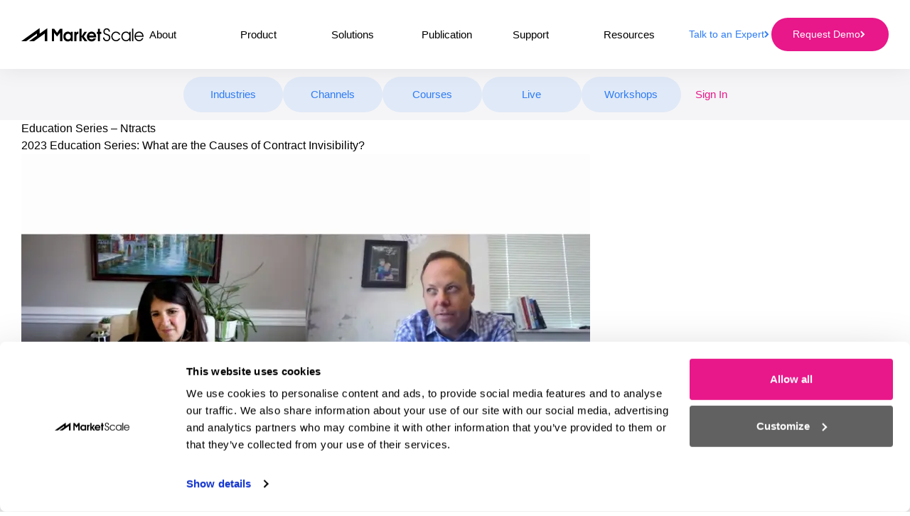

--- FILE ---
content_type: text/html; charset=UTF-8
request_url: https://marketscale.com/industries/education-series-ntracts/
body_size: 28068
content:
<!doctype html>
<html lang="en-US">

<head>
	<meta charset="UTF-8"><script type="text/javascript">(window.NREUM||(NREUM={})).init={ajax:{deny_list:["bam.nr-data.net"]},feature_flags:["soft_nav"]};(window.NREUM||(NREUM={})).loader_config={licenseKey:"NRJS-bf92d0f3bef39b22a7b",applicationID:"858475084",browserID:"1833581908"};;/*! For license information please see nr-loader-rum-1.308.0.min.js.LICENSE.txt */
(()=>{var e,t,r={163:(e,t,r)=>{"use strict";r.d(t,{j:()=>E});var n=r(384),i=r(1741);var a=r(2555);r(860).K7.genericEvents;const s="experimental.resources",o="register",c=e=>{if(!e||"string"!=typeof e)return!1;try{document.createDocumentFragment().querySelector(e)}catch{return!1}return!0};var d=r(2614),u=r(944),l=r(8122);const f="[data-nr-mask]",g=e=>(0,l.a)(e,(()=>{const e={feature_flags:[],experimental:{allow_registered_children:!1,resources:!1},mask_selector:"*",block_selector:"[data-nr-block]",mask_input_options:{color:!1,date:!1,"datetime-local":!1,email:!1,month:!1,number:!1,range:!1,search:!1,tel:!1,text:!1,time:!1,url:!1,week:!1,textarea:!1,select:!1,password:!0}};return{ajax:{deny_list:void 0,block_internal:!0,enabled:!0,autoStart:!0},api:{get allow_registered_children(){return e.feature_flags.includes(o)||e.experimental.allow_registered_children},set allow_registered_children(t){e.experimental.allow_registered_children=t},duplicate_registered_data:!1},browser_consent_mode:{enabled:!1},distributed_tracing:{enabled:void 0,exclude_newrelic_header:void 0,cors_use_newrelic_header:void 0,cors_use_tracecontext_headers:void 0,allowed_origins:void 0},get feature_flags(){return e.feature_flags},set feature_flags(t){e.feature_flags=t},generic_events:{enabled:!0,autoStart:!0},harvest:{interval:30},jserrors:{enabled:!0,autoStart:!0},logging:{enabled:!0,autoStart:!0},metrics:{enabled:!0,autoStart:!0},obfuscate:void 0,page_action:{enabled:!0},page_view_event:{enabled:!0,autoStart:!0},page_view_timing:{enabled:!0,autoStart:!0},performance:{capture_marks:!1,capture_measures:!1,capture_detail:!0,resources:{get enabled(){return e.feature_flags.includes(s)||e.experimental.resources},set enabled(t){e.experimental.resources=t},asset_types:[],first_party_domains:[],ignore_newrelic:!0}},privacy:{cookies_enabled:!0},proxy:{assets:void 0,beacon:void 0},session:{expiresMs:d.wk,inactiveMs:d.BB},session_replay:{autoStart:!0,enabled:!1,preload:!1,sampling_rate:10,error_sampling_rate:100,collect_fonts:!1,inline_images:!1,fix_stylesheets:!0,mask_all_inputs:!0,get mask_text_selector(){return e.mask_selector},set mask_text_selector(t){c(t)?e.mask_selector="".concat(t,",").concat(f):""===t||null===t?e.mask_selector=f:(0,u.R)(5,t)},get block_class(){return"nr-block"},get ignore_class(){return"nr-ignore"},get mask_text_class(){return"nr-mask"},get block_selector(){return e.block_selector},set block_selector(t){c(t)?e.block_selector+=",".concat(t):""!==t&&(0,u.R)(6,t)},get mask_input_options(){return e.mask_input_options},set mask_input_options(t){t&&"object"==typeof t?e.mask_input_options={...t,password:!0}:(0,u.R)(7,t)}},session_trace:{enabled:!0,autoStart:!0},soft_navigations:{enabled:!0,autoStart:!0},spa:{enabled:!0,autoStart:!0},ssl:void 0,user_actions:{enabled:!0,elementAttributes:["id","className","tagName","type"]}}})());var p=r(6154),m=r(9324);let h=0;const v={buildEnv:m.F3,distMethod:m.Xs,version:m.xv,originTime:p.WN},b={consented:!1},y={appMetadata:{},get consented(){return this.session?.state?.consent||b.consented},set consented(e){b.consented=e},customTransaction:void 0,denyList:void 0,disabled:!1,harvester:void 0,isolatedBacklog:!1,isRecording:!1,loaderType:void 0,maxBytes:3e4,obfuscator:void 0,onerror:void 0,ptid:void 0,releaseIds:{},session:void 0,timeKeeper:void 0,registeredEntities:[],jsAttributesMetadata:{bytes:0},get harvestCount(){return++h}},_=e=>{const t=(0,l.a)(e,y),r=Object.keys(v).reduce((e,t)=>(e[t]={value:v[t],writable:!1,configurable:!0,enumerable:!0},e),{});return Object.defineProperties(t,r)};var w=r(5701);const x=e=>{const t=e.startsWith("http");e+="/",r.p=t?e:"https://"+e};var R=r(7836),k=r(3241);const A={accountID:void 0,trustKey:void 0,agentID:void 0,licenseKey:void 0,applicationID:void 0,xpid:void 0},S=e=>(0,l.a)(e,A),T=new Set;function E(e,t={},r,s){let{init:o,info:c,loader_config:d,runtime:u={},exposed:l=!0}=t;if(!c){const e=(0,n.pV)();o=e.init,c=e.info,d=e.loader_config}e.init=g(o||{}),e.loader_config=S(d||{}),c.jsAttributes??={},p.bv&&(c.jsAttributes.isWorker=!0),e.info=(0,a.D)(c);const f=e.init,m=[c.beacon,c.errorBeacon];T.has(e.agentIdentifier)||(f.proxy.assets&&(x(f.proxy.assets),m.push(f.proxy.assets)),f.proxy.beacon&&m.push(f.proxy.beacon),e.beacons=[...m],function(e){const t=(0,n.pV)();Object.getOwnPropertyNames(i.W.prototype).forEach(r=>{const n=i.W.prototype[r];if("function"!=typeof n||"constructor"===n)return;let a=t[r];e[r]&&!1!==e.exposed&&"micro-agent"!==e.runtime?.loaderType&&(t[r]=(...t)=>{const n=e[r](...t);return a?a(...t):n})})}(e),(0,n.US)("activatedFeatures",w.B)),u.denyList=[...f.ajax.deny_list||[],...f.ajax.block_internal?m:[]],u.ptid=e.agentIdentifier,u.loaderType=r,e.runtime=_(u),T.has(e.agentIdentifier)||(e.ee=R.ee.get(e.agentIdentifier),e.exposed=l,(0,k.W)({agentIdentifier:e.agentIdentifier,drained:!!w.B?.[e.agentIdentifier],type:"lifecycle",name:"initialize",feature:void 0,data:e.config})),T.add(e.agentIdentifier)}},384:(e,t,r)=>{"use strict";r.d(t,{NT:()=>s,US:()=>u,Zm:()=>o,bQ:()=>d,dV:()=>c,pV:()=>l});var n=r(6154),i=r(1863),a=r(1910);const s={beacon:"bam.nr-data.net",errorBeacon:"bam.nr-data.net"};function o(){return n.gm.NREUM||(n.gm.NREUM={}),void 0===n.gm.newrelic&&(n.gm.newrelic=n.gm.NREUM),n.gm.NREUM}function c(){let e=o();return e.o||(e.o={ST:n.gm.setTimeout,SI:n.gm.setImmediate||n.gm.setInterval,CT:n.gm.clearTimeout,XHR:n.gm.XMLHttpRequest,REQ:n.gm.Request,EV:n.gm.Event,PR:n.gm.Promise,MO:n.gm.MutationObserver,FETCH:n.gm.fetch,WS:n.gm.WebSocket},(0,a.i)(...Object.values(e.o))),e}function d(e,t){let r=o();r.initializedAgents??={},t.initializedAt={ms:(0,i.t)(),date:new Date},r.initializedAgents[e]=t}function u(e,t){o()[e]=t}function l(){return function(){let e=o();const t=e.info||{};e.info={beacon:s.beacon,errorBeacon:s.errorBeacon,...t}}(),function(){let e=o();const t=e.init||{};e.init={...t}}(),c(),function(){let e=o();const t=e.loader_config||{};e.loader_config={...t}}(),o()}},782:(e,t,r)=>{"use strict";r.d(t,{T:()=>n});const n=r(860).K7.pageViewTiming},860:(e,t,r)=>{"use strict";r.d(t,{$J:()=>u,K7:()=>c,P3:()=>d,XX:()=>i,Yy:()=>o,df:()=>a,qY:()=>n,v4:()=>s});const n="events",i="jserrors",a="browser/blobs",s="rum",o="browser/logs",c={ajax:"ajax",genericEvents:"generic_events",jserrors:i,logging:"logging",metrics:"metrics",pageAction:"page_action",pageViewEvent:"page_view_event",pageViewTiming:"page_view_timing",sessionReplay:"session_replay",sessionTrace:"session_trace",softNav:"soft_navigations",spa:"spa"},d={[c.pageViewEvent]:1,[c.pageViewTiming]:2,[c.metrics]:3,[c.jserrors]:4,[c.spa]:5,[c.ajax]:6,[c.sessionTrace]:7,[c.softNav]:8,[c.sessionReplay]:9,[c.logging]:10,[c.genericEvents]:11},u={[c.pageViewEvent]:s,[c.pageViewTiming]:n,[c.ajax]:n,[c.spa]:n,[c.softNav]:n,[c.metrics]:i,[c.jserrors]:i,[c.sessionTrace]:a,[c.sessionReplay]:a,[c.logging]:o,[c.genericEvents]:"ins"}},944:(e,t,r)=>{"use strict";r.d(t,{R:()=>i});var n=r(3241);function i(e,t){"function"==typeof console.debug&&(console.debug("New Relic Warning: https://github.com/newrelic/newrelic-browser-agent/blob/main/docs/warning-codes.md#".concat(e),t),(0,n.W)({agentIdentifier:null,drained:null,type:"data",name:"warn",feature:"warn",data:{code:e,secondary:t}}))}},1687:(e,t,r)=>{"use strict";r.d(t,{Ak:()=>d,Ze:()=>f,x3:()=>u});var n=r(3241),i=r(7836),a=r(3606),s=r(860),o=r(2646);const c={};function d(e,t){const r={staged:!1,priority:s.P3[t]||0};l(e),c[e].get(t)||c[e].set(t,r)}function u(e,t){e&&c[e]&&(c[e].get(t)&&c[e].delete(t),p(e,t,!1),c[e].size&&g(e))}function l(e){if(!e)throw new Error("agentIdentifier required");c[e]||(c[e]=new Map)}function f(e="",t="feature",r=!1){if(l(e),!e||!c[e].get(t)||r)return p(e,t);c[e].get(t).staged=!0,g(e)}function g(e){const t=Array.from(c[e]);t.every(([e,t])=>t.staged)&&(t.sort((e,t)=>e[1].priority-t[1].priority),t.forEach(([t])=>{c[e].delete(t),p(e,t)}))}function p(e,t,r=!0){const s=e?i.ee.get(e):i.ee,c=a.i.handlers;if(!s.aborted&&s.backlog&&c){if((0,n.W)({agentIdentifier:e,type:"lifecycle",name:"drain",feature:t}),r){const e=s.backlog[t],r=c[t];if(r){for(let t=0;e&&t<e.length;++t)m(e[t],r);Object.entries(r).forEach(([e,t])=>{Object.values(t||{}).forEach(t=>{t[0]?.on&&t[0]?.context()instanceof o.y&&t[0].on(e,t[1])})})}}s.isolatedBacklog||delete c[t],s.backlog[t]=null,s.emit("drain-"+t,[])}}function m(e,t){var r=e[1];Object.values(t[r]||{}).forEach(t=>{var r=e[0];if(t[0]===r){var n=t[1],i=e[3],a=e[2];n.apply(i,a)}})}},1738:(e,t,r)=>{"use strict";r.d(t,{U:()=>g,Y:()=>f});var n=r(3241),i=r(9908),a=r(1863),s=r(944),o=r(5701),c=r(3969),d=r(8362),u=r(860),l=r(4261);function f(e,t,r,a){const f=a||r;!f||f[e]&&f[e]!==d.d.prototype[e]||(f[e]=function(){(0,i.p)(c.xV,["API/"+e+"/called"],void 0,u.K7.metrics,r.ee),(0,n.W)({agentIdentifier:r.agentIdentifier,drained:!!o.B?.[r.agentIdentifier],type:"data",name:"api",feature:l.Pl+e,data:{}});try{return t.apply(this,arguments)}catch(e){(0,s.R)(23,e)}})}function g(e,t,r,n,s){const o=e.info;null===r?delete o.jsAttributes[t]:o.jsAttributes[t]=r,(s||null===r)&&(0,i.p)(l.Pl+n,[(0,a.t)(),t,r],void 0,"session",e.ee)}},1741:(e,t,r)=>{"use strict";r.d(t,{W:()=>a});var n=r(944),i=r(4261);class a{#e(e,...t){if(this[e]!==a.prototype[e])return this[e](...t);(0,n.R)(35,e)}addPageAction(e,t){return this.#e(i.hG,e,t)}register(e){return this.#e(i.eY,e)}recordCustomEvent(e,t){return this.#e(i.fF,e,t)}setPageViewName(e,t){return this.#e(i.Fw,e,t)}setCustomAttribute(e,t,r){return this.#e(i.cD,e,t,r)}noticeError(e,t){return this.#e(i.o5,e,t)}setUserId(e,t=!1){return this.#e(i.Dl,e,t)}setApplicationVersion(e){return this.#e(i.nb,e)}setErrorHandler(e){return this.#e(i.bt,e)}addRelease(e,t){return this.#e(i.k6,e,t)}log(e,t){return this.#e(i.$9,e,t)}start(){return this.#e(i.d3)}finished(e){return this.#e(i.BL,e)}recordReplay(){return this.#e(i.CH)}pauseReplay(){return this.#e(i.Tb)}addToTrace(e){return this.#e(i.U2,e)}setCurrentRouteName(e){return this.#e(i.PA,e)}interaction(e){return this.#e(i.dT,e)}wrapLogger(e,t,r){return this.#e(i.Wb,e,t,r)}measure(e,t){return this.#e(i.V1,e,t)}consent(e){return this.#e(i.Pv,e)}}},1863:(e,t,r)=>{"use strict";function n(){return Math.floor(performance.now())}r.d(t,{t:()=>n})},1910:(e,t,r)=>{"use strict";r.d(t,{i:()=>a});var n=r(944);const i=new Map;function a(...e){return e.every(e=>{if(i.has(e))return i.get(e);const t="function"==typeof e?e.toString():"",r=t.includes("[native code]"),a=t.includes("nrWrapper");return r||a||(0,n.R)(64,e?.name||t),i.set(e,r),r})}},2555:(e,t,r)=>{"use strict";r.d(t,{D:()=>o,f:()=>s});var n=r(384),i=r(8122);const a={beacon:n.NT.beacon,errorBeacon:n.NT.errorBeacon,licenseKey:void 0,applicationID:void 0,sa:void 0,queueTime:void 0,applicationTime:void 0,ttGuid:void 0,user:void 0,account:void 0,product:void 0,extra:void 0,jsAttributes:{},userAttributes:void 0,atts:void 0,transactionName:void 0,tNamePlain:void 0};function s(e){try{return!!e.licenseKey&&!!e.errorBeacon&&!!e.applicationID}catch(e){return!1}}const o=e=>(0,i.a)(e,a)},2614:(e,t,r)=>{"use strict";r.d(t,{BB:()=>s,H3:()=>n,g:()=>d,iL:()=>c,tS:()=>o,uh:()=>i,wk:()=>a});const n="NRBA",i="SESSION",a=144e5,s=18e5,o={STARTED:"session-started",PAUSE:"session-pause",RESET:"session-reset",RESUME:"session-resume",UPDATE:"session-update"},c={SAME_TAB:"same-tab",CROSS_TAB:"cross-tab"},d={OFF:0,FULL:1,ERROR:2}},2646:(e,t,r)=>{"use strict";r.d(t,{y:()=>n});class n{constructor(e){this.contextId=e}}},2843:(e,t,r)=>{"use strict";r.d(t,{G:()=>a,u:()=>i});var n=r(3878);function i(e,t=!1,r,i){(0,n.DD)("visibilitychange",function(){if(t)return void("hidden"===document.visibilityState&&e());e(document.visibilityState)},r,i)}function a(e,t,r){(0,n.sp)("pagehide",e,t,r)}},3241:(e,t,r)=>{"use strict";r.d(t,{W:()=>a});var n=r(6154);const i="newrelic";function a(e={}){try{n.gm.dispatchEvent(new CustomEvent(i,{detail:e}))}catch(e){}}},3606:(e,t,r)=>{"use strict";r.d(t,{i:()=>a});var n=r(9908);a.on=s;var i=a.handlers={};function a(e,t,r,a){s(a||n.d,i,e,t,r)}function s(e,t,r,i,a){a||(a="feature"),e||(e=n.d);var s=t[a]=t[a]||{};(s[r]=s[r]||[]).push([e,i])}},3878:(e,t,r)=>{"use strict";function n(e,t){return{capture:e,passive:!1,signal:t}}function i(e,t,r=!1,i){window.addEventListener(e,t,n(r,i))}function a(e,t,r=!1,i){document.addEventListener(e,t,n(r,i))}r.d(t,{DD:()=>a,jT:()=>n,sp:()=>i})},3969:(e,t,r)=>{"use strict";r.d(t,{TZ:()=>n,XG:()=>o,rs:()=>i,xV:()=>s,z_:()=>a});const n=r(860).K7.metrics,i="sm",a="cm",s="storeSupportabilityMetrics",o="storeEventMetrics"},4234:(e,t,r)=>{"use strict";r.d(t,{W:()=>a});var n=r(7836),i=r(1687);class a{constructor(e,t){this.agentIdentifier=e,this.ee=n.ee.get(e),this.featureName=t,this.blocked=!1}deregisterDrain(){(0,i.x3)(this.agentIdentifier,this.featureName)}}},4261:(e,t,r)=>{"use strict";r.d(t,{$9:()=>d,BL:()=>o,CH:()=>g,Dl:()=>_,Fw:()=>y,PA:()=>h,Pl:()=>n,Pv:()=>k,Tb:()=>l,U2:()=>a,V1:()=>R,Wb:()=>x,bt:()=>b,cD:()=>v,d3:()=>w,dT:()=>c,eY:()=>p,fF:()=>f,hG:()=>i,k6:()=>s,nb:()=>m,o5:()=>u});const n="api-",i="addPageAction",a="addToTrace",s="addRelease",o="finished",c="interaction",d="log",u="noticeError",l="pauseReplay",f="recordCustomEvent",g="recordReplay",p="register",m="setApplicationVersion",h="setCurrentRouteName",v="setCustomAttribute",b="setErrorHandler",y="setPageViewName",_="setUserId",w="start",x="wrapLogger",R="measure",k="consent"},5289:(e,t,r)=>{"use strict";r.d(t,{GG:()=>s,Qr:()=>c,sB:()=>o});var n=r(3878),i=r(6389);function a(){return"undefined"==typeof document||"complete"===document.readyState}function s(e,t){if(a())return e();const r=(0,i.J)(e),s=setInterval(()=>{a()&&(clearInterval(s),r())},500);(0,n.sp)("load",r,t)}function o(e){if(a())return e();(0,n.DD)("DOMContentLoaded",e)}function c(e){if(a())return e();(0,n.sp)("popstate",e)}},5607:(e,t,r)=>{"use strict";r.d(t,{W:()=>n});const n=(0,r(9566).bz)()},5701:(e,t,r)=>{"use strict";r.d(t,{B:()=>a,t:()=>s});var n=r(3241);const i=new Set,a={};function s(e,t){const r=t.agentIdentifier;a[r]??={},e&&"object"==typeof e&&(i.has(r)||(t.ee.emit("rumresp",[e]),a[r]=e,i.add(r),(0,n.W)({agentIdentifier:r,loaded:!0,drained:!0,type:"lifecycle",name:"load",feature:void 0,data:e})))}},6154:(e,t,r)=>{"use strict";r.d(t,{OF:()=>c,RI:()=>i,WN:()=>u,bv:()=>a,eN:()=>l,gm:()=>s,mw:()=>o,sb:()=>d});var n=r(1863);const i="undefined"!=typeof window&&!!window.document,a="undefined"!=typeof WorkerGlobalScope&&("undefined"!=typeof self&&self instanceof WorkerGlobalScope&&self.navigator instanceof WorkerNavigator||"undefined"!=typeof globalThis&&globalThis instanceof WorkerGlobalScope&&globalThis.navigator instanceof WorkerNavigator),s=i?window:"undefined"!=typeof WorkerGlobalScope&&("undefined"!=typeof self&&self instanceof WorkerGlobalScope&&self||"undefined"!=typeof globalThis&&globalThis instanceof WorkerGlobalScope&&globalThis),o=Boolean("hidden"===s?.document?.visibilityState),c=/iPad|iPhone|iPod/.test(s.navigator?.userAgent),d=c&&"undefined"==typeof SharedWorker,u=((()=>{const e=s.navigator?.userAgent?.match(/Firefox[/\s](\d+\.\d+)/);Array.isArray(e)&&e.length>=2&&e[1]})(),Date.now()-(0,n.t)()),l=()=>"undefined"!=typeof PerformanceNavigationTiming&&s?.performance?.getEntriesByType("navigation")?.[0]?.responseStart},6389:(e,t,r)=>{"use strict";function n(e,t=500,r={}){const n=r?.leading||!1;let i;return(...r)=>{n&&void 0===i&&(e.apply(this,r),i=setTimeout(()=>{i=clearTimeout(i)},t)),n||(clearTimeout(i),i=setTimeout(()=>{e.apply(this,r)},t))}}function i(e){let t=!1;return(...r)=>{t||(t=!0,e.apply(this,r))}}r.d(t,{J:()=>i,s:()=>n})},6630:(e,t,r)=>{"use strict";r.d(t,{T:()=>n});const n=r(860).K7.pageViewEvent},7699:(e,t,r)=>{"use strict";r.d(t,{It:()=>a,KC:()=>o,No:()=>i,qh:()=>s});var n=r(860);const i=16e3,a=1e6,s="SESSION_ERROR",o={[n.K7.logging]:!0,[n.K7.genericEvents]:!1,[n.K7.jserrors]:!1,[n.K7.ajax]:!1}},7836:(e,t,r)=>{"use strict";r.d(t,{P:()=>o,ee:()=>c});var n=r(384),i=r(8990),a=r(2646),s=r(5607);const o="nr@context:".concat(s.W),c=function e(t,r){var n={},s={},u={},l=!1;try{l=16===r.length&&d.initializedAgents?.[r]?.runtime.isolatedBacklog}catch(e){}var f={on:p,addEventListener:p,removeEventListener:function(e,t){var r=n[e];if(!r)return;for(var i=0;i<r.length;i++)r[i]===t&&r.splice(i,1)},emit:function(e,r,n,i,a){!1!==a&&(a=!0);if(c.aborted&&!i)return;t&&a&&t.emit(e,r,n);var o=g(n);m(e).forEach(e=>{e.apply(o,r)});var d=v()[s[e]];d&&d.push([f,e,r,o]);return o},get:h,listeners:m,context:g,buffer:function(e,t){const r=v();if(t=t||"feature",f.aborted)return;Object.entries(e||{}).forEach(([e,n])=>{s[n]=t,t in r||(r[t]=[])})},abort:function(){f._aborted=!0,Object.keys(f.backlog).forEach(e=>{delete f.backlog[e]})},isBuffering:function(e){return!!v()[s[e]]},debugId:r,backlog:l?{}:t&&"object"==typeof t.backlog?t.backlog:{},isolatedBacklog:l};return Object.defineProperty(f,"aborted",{get:()=>{let e=f._aborted||!1;return e||(t&&(e=t.aborted),e)}}),f;function g(e){return e&&e instanceof a.y?e:e?(0,i.I)(e,o,()=>new a.y(o)):new a.y(o)}function p(e,t){n[e]=m(e).concat(t)}function m(e){return n[e]||[]}function h(t){return u[t]=u[t]||e(f,t)}function v(){return f.backlog}}(void 0,"globalEE"),d=(0,n.Zm)();d.ee||(d.ee=c)},8122:(e,t,r)=>{"use strict";r.d(t,{a:()=>i});var n=r(944);function i(e,t){try{if(!e||"object"!=typeof e)return(0,n.R)(3);if(!t||"object"!=typeof t)return(0,n.R)(4);const r=Object.create(Object.getPrototypeOf(t),Object.getOwnPropertyDescriptors(t)),a=0===Object.keys(r).length?e:r;for(let s in a)if(void 0!==e[s])try{if(null===e[s]){r[s]=null;continue}Array.isArray(e[s])&&Array.isArray(t[s])?r[s]=Array.from(new Set([...e[s],...t[s]])):"object"==typeof e[s]&&"object"==typeof t[s]?r[s]=i(e[s],t[s]):r[s]=e[s]}catch(e){r[s]||(0,n.R)(1,e)}return r}catch(e){(0,n.R)(2,e)}}},8362:(e,t,r)=>{"use strict";r.d(t,{d:()=>a});var n=r(9566),i=r(1741);class a extends i.W{agentIdentifier=(0,n.LA)(16)}},8374:(e,t,r)=>{r.nc=(()=>{try{return document?.currentScript?.nonce}catch(e){}return""})()},8990:(e,t,r)=>{"use strict";r.d(t,{I:()=>i});var n=Object.prototype.hasOwnProperty;function i(e,t,r){if(n.call(e,t))return e[t];var i=r();if(Object.defineProperty&&Object.keys)try{return Object.defineProperty(e,t,{value:i,writable:!0,enumerable:!1}),i}catch(e){}return e[t]=i,i}},9324:(e,t,r)=>{"use strict";r.d(t,{F3:()=>i,Xs:()=>a,xv:()=>n});const n="1.308.0",i="PROD",a="CDN"},9566:(e,t,r)=>{"use strict";r.d(t,{LA:()=>o,bz:()=>s});var n=r(6154);const i="xxxxxxxx-xxxx-4xxx-yxxx-xxxxxxxxxxxx";function a(e,t){return e?15&e[t]:16*Math.random()|0}function s(){const e=n.gm?.crypto||n.gm?.msCrypto;let t,r=0;return e&&e.getRandomValues&&(t=e.getRandomValues(new Uint8Array(30))),i.split("").map(e=>"x"===e?a(t,r++).toString(16):"y"===e?(3&a()|8).toString(16):e).join("")}function o(e){const t=n.gm?.crypto||n.gm?.msCrypto;let r,i=0;t&&t.getRandomValues&&(r=t.getRandomValues(new Uint8Array(e)));const s=[];for(var o=0;o<e;o++)s.push(a(r,i++).toString(16));return s.join("")}},9908:(e,t,r)=>{"use strict";r.d(t,{d:()=>n,p:()=>i});var n=r(7836).ee.get("handle");function i(e,t,r,i,a){a?(a.buffer([e],i),a.emit(e,t,r)):(n.buffer([e],i),n.emit(e,t,r))}}},n={};function i(e){var t=n[e];if(void 0!==t)return t.exports;var a=n[e]={exports:{}};return r[e](a,a.exports,i),a.exports}i.m=r,i.d=(e,t)=>{for(var r in t)i.o(t,r)&&!i.o(e,r)&&Object.defineProperty(e,r,{enumerable:!0,get:t[r]})},i.f={},i.e=e=>Promise.all(Object.keys(i.f).reduce((t,r)=>(i.f[r](e,t),t),[])),i.u=e=>"nr-rum-1.308.0.min.js",i.o=(e,t)=>Object.prototype.hasOwnProperty.call(e,t),e={},t="NRBA-1.308.0.PROD:",i.l=(r,n,a,s)=>{if(e[r])e[r].push(n);else{var o,c;if(void 0!==a)for(var d=document.getElementsByTagName("script"),u=0;u<d.length;u++){var l=d[u];if(l.getAttribute("src")==r||l.getAttribute("data-webpack")==t+a){o=l;break}}if(!o){c=!0;var f={296:"sha512-+MIMDsOcckGXa1EdWHqFNv7P+JUkd5kQwCBr3KE6uCvnsBNUrdSt4a/3/L4j4TxtnaMNjHpza2/erNQbpacJQA=="};(o=document.createElement("script")).charset="utf-8",i.nc&&o.setAttribute("nonce",i.nc),o.setAttribute("data-webpack",t+a),o.src=r,0!==o.src.indexOf(window.location.origin+"/")&&(o.crossOrigin="anonymous"),f[s]&&(o.integrity=f[s])}e[r]=[n];var g=(t,n)=>{o.onerror=o.onload=null,clearTimeout(p);var i=e[r];if(delete e[r],o.parentNode&&o.parentNode.removeChild(o),i&&i.forEach(e=>e(n)),t)return t(n)},p=setTimeout(g.bind(null,void 0,{type:"timeout",target:o}),12e4);o.onerror=g.bind(null,o.onerror),o.onload=g.bind(null,o.onload),c&&document.head.appendChild(o)}},i.r=e=>{"undefined"!=typeof Symbol&&Symbol.toStringTag&&Object.defineProperty(e,Symbol.toStringTag,{value:"Module"}),Object.defineProperty(e,"__esModule",{value:!0})},i.p="https://js-agent.newrelic.com/",(()=>{var e={374:0,840:0};i.f.j=(t,r)=>{var n=i.o(e,t)?e[t]:void 0;if(0!==n)if(n)r.push(n[2]);else{var a=new Promise((r,i)=>n=e[t]=[r,i]);r.push(n[2]=a);var s=i.p+i.u(t),o=new Error;i.l(s,r=>{if(i.o(e,t)&&(0!==(n=e[t])&&(e[t]=void 0),n)){var a=r&&("load"===r.type?"missing":r.type),s=r&&r.target&&r.target.src;o.message="Loading chunk "+t+" failed: ("+a+": "+s+")",o.name="ChunkLoadError",o.type=a,o.request=s,n[1](o)}},"chunk-"+t,t)}};var t=(t,r)=>{var n,a,[s,o,c]=r,d=0;if(s.some(t=>0!==e[t])){for(n in o)i.o(o,n)&&(i.m[n]=o[n]);if(c)c(i)}for(t&&t(r);d<s.length;d++)a=s[d],i.o(e,a)&&e[a]&&e[a][0](),e[a]=0},r=self["webpackChunk:NRBA-1.308.0.PROD"]=self["webpackChunk:NRBA-1.308.0.PROD"]||[];r.forEach(t.bind(null,0)),r.push=t.bind(null,r.push.bind(r))})(),(()=>{"use strict";i(8374);var e=i(8362),t=i(860);const r=Object.values(t.K7);var n=i(163);var a=i(9908),s=i(1863),o=i(4261),c=i(1738);var d=i(1687),u=i(4234),l=i(5289),f=i(6154),g=i(944),p=i(384);const m=e=>f.RI&&!0===e?.privacy.cookies_enabled;function h(e){return!!(0,p.dV)().o.MO&&m(e)&&!0===e?.session_trace.enabled}var v=i(6389),b=i(7699);class y extends u.W{constructor(e,t){super(e.agentIdentifier,t),this.agentRef=e,this.abortHandler=void 0,this.featAggregate=void 0,this.loadedSuccessfully=void 0,this.onAggregateImported=new Promise(e=>{this.loadedSuccessfully=e}),this.deferred=Promise.resolve(),!1===e.init[this.featureName].autoStart?this.deferred=new Promise((t,r)=>{this.ee.on("manual-start-all",(0,v.J)(()=>{(0,d.Ak)(e.agentIdentifier,this.featureName),t()}))}):(0,d.Ak)(e.agentIdentifier,t)}importAggregator(e,t,r={}){if(this.featAggregate)return;const n=async()=>{let n;await this.deferred;try{if(m(e.init)){const{setupAgentSession:t}=await i.e(296).then(i.bind(i,3305));n=t(e)}}catch(e){(0,g.R)(20,e),this.ee.emit("internal-error",[e]),(0,a.p)(b.qh,[e],void 0,this.featureName,this.ee)}try{if(!this.#t(this.featureName,n,e.init))return(0,d.Ze)(this.agentIdentifier,this.featureName),void this.loadedSuccessfully(!1);const{Aggregate:i}=await t();this.featAggregate=new i(e,r),e.runtime.harvester.initializedAggregates.push(this.featAggregate),this.loadedSuccessfully(!0)}catch(e){(0,g.R)(34,e),this.abortHandler?.(),(0,d.Ze)(this.agentIdentifier,this.featureName,!0),this.loadedSuccessfully(!1),this.ee&&this.ee.abort()}};f.RI?(0,l.GG)(()=>n(),!0):n()}#t(e,r,n){if(this.blocked)return!1;switch(e){case t.K7.sessionReplay:return h(n)&&!!r;case t.K7.sessionTrace:return!!r;default:return!0}}}var _=i(6630),w=i(2614),x=i(3241);class R extends y{static featureName=_.T;constructor(e){var t;super(e,_.T),this.setupInspectionEvents(e.agentIdentifier),t=e,(0,c.Y)(o.Fw,function(e,r){"string"==typeof e&&("/"!==e.charAt(0)&&(e="/"+e),t.runtime.customTransaction=(r||"http://custom.transaction")+e,(0,a.p)(o.Pl+o.Fw,[(0,s.t)()],void 0,void 0,t.ee))},t),this.importAggregator(e,()=>i.e(296).then(i.bind(i,3943)))}setupInspectionEvents(e){const t=(t,r)=>{t&&(0,x.W)({agentIdentifier:e,timeStamp:t.timeStamp,loaded:"complete"===t.target.readyState,type:"window",name:r,data:t.target.location+""})};(0,l.sB)(e=>{t(e,"DOMContentLoaded")}),(0,l.GG)(e=>{t(e,"load")}),(0,l.Qr)(e=>{t(e,"navigate")}),this.ee.on(w.tS.UPDATE,(t,r)=>{(0,x.W)({agentIdentifier:e,type:"lifecycle",name:"session",data:r})})}}class k extends e.d{constructor(e){var t;(super(),f.gm)?(this.features={},(0,p.bQ)(this.agentIdentifier,this),this.desiredFeatures=new Set(e.features||[]),this.desiredFeatures.add(R),(0,n.j)(this,e,e.loaderType||"agent"),t=this,(0,c.Y)(o.cD,function(e,r,n=!1){if("string"==typeof e){if(["string","number","boolean"].includes(typeof r)||null===r)return(0,c.U)(t,e,r,o.cD,n);(0,g.R)(40,typeof r)}else(0,g.R)(39,typeof e)},t),function(e){(0,c.Y)(o.Dl,function(t,r=!1){if("string"!=typeof t&&null!==t)return void(0,g.R)(41,typeof t);const n=e.info.jsAttributes["enduser.id"];r&&null!=n&&n!==t?(0,a.p)(o.Pl+"setUserIdAndResetSession",[t],void 0,"session",e.ee):(0,c.U)(e,"enduser.id",t,o.Dl,!0)},e)}(this),function(e){(0,c.Y)(o.nb,function(t){if("string"==typeof t||null===t)return(0,c.U)(e,"application.version",t,o.nb,!1);(0,g.R)(42,typeof t)},e)}(this),function(e){(0,c.Y)(o.d3,function(){e.ee.emit("manual-start-all")},e)}(this),function(e){(0,c.Y)(o.Pv,function(t=!0){if("boolean"==typeof t){if((0,a.p)(o.Pl+o.Pv,[t],void 0,"session",e.ee),e.runtime.consented=t,t){const t=e.features.page_view_event;t.onAggregateImported.then(e=>{const r=t.featAggregate;e&&!r.sentRum&&r.sendRum()})}}else(0,g.R)(65,typeof t)},e)}(this),this.run()):(0,g.R)(21)}get config(){return{info:this.info,init:this.init,loader_config:this.loader_config,runtime:this.runtime}}get api(){return this}run(){try{const e=function(e){const t={};return r.forEach(r=>{t[r]=!!e[r]?.enabled}),t}(this.init),n=[...this.desiredFeatures];n.sort((e,r)=>t.P3[e.featureName]-t.P3[r.featureName]),n.forEach(r=>{if(!e[r.featureName]&&r.featureName!==t.K7.pageViewEvent)return;if(r.featureName===t.K7.spa)return void(0,g.R)(67);const n=function(e){switch(e){case t.K7.ajax:return[t.K7.jserrors];case t.K7.sessionTrace:return[t.K7.ajax,t.K7.pageViewEvent];case t.K7.sessionReplay:return[t.K7.sessionTrace];case t.K7.pageViewTiming:return[t.K7.pageViewEvent];default:return[]}}(r.featureName).filter(e=>!(e in this.features));n.length>0&&(0,g.R)(36,{targetFeature:r.featureName,missingDependencies:n}),this.features[r.featureName]=new r(this)})}catch(e){(0,g.R)(22,e);for(const e in this.features)this.features[e].abortHandler?.();const t=(0,p.Zm)();delete t.initializedAgents[this.agentIdentifier]?.features,delete this.sharedAggregator;return t.ee.get(this.agentIdentifier).abort(),!1}}}var A=i(2843),S=i(782);class T extends y{static featureName=S.T;constructor(e){super(e,S.T),f.RI&&((0,A.u)(()=>(0,a.p)("docHidden",[(0,s.t)()],void 0,S.T,this.ee),!0),(0,A.G)(()=>(0,a.p)("winPagehide",[(0,s.t)()],void 0,S.T,this.ee)),this.importAggregator(e,()=>i.e(296).then(i.bind(i,2117))))}}var E=i(3969);class I extends y{static featureName=E.TZ;constructor(e){super(e,E.TZ),f.RI&&document.addEventListener("securitypolicyviolation",e=>{(0,a.p)(E.xV,["Generic/CSPViolation/Detected"],void 0,this.featureName,this.ee)}),this.importAggregator(e,()=>i.e(296).then(i.bind(i,9623)))}}new k({features:[R,T,I],loaderType:"lite"})})()})();</script>
	<meta name="viewport" content="width=device-width, initial-scale=1, minimum-scale=1.0, maximum-scale=1.0, user-scalable=no">
	<link rel="profile" href="https://gmpg.org/xfn/11">
	<script type="text/javascript" data-cookieconsent="ignore">
	window.dataLayer = window.dataLayer || [];

	function gtag() {
		dataLayer.push(arguments);
	}

	gtag("consent", "default", {
		ad_personalization: "denied",
		ad_storage: "denied",
		ad_user_data: "denied",
		analytics_storage: "denied",
		functionality_storage: "denied",
		personalization_storage: "denied",
		security_storage: "granted",
		wait_for_update: 500,
	});
	gtag("set", "ads_data_redaction", true);
	gtag("set", "url_passthrough", true);
</script>
<script type="text/javascript"
		id="Cookiebot"
		src="https://consent.cookiebot.com/uc.js"
		data-implementation="wp"
		data-cbid="13d54fe3-239b-47b0-9270-365d37ee1536"
							data-blockingmode="auto"
	></script>
<meta name='robots' content='index, follow, max-image-preview:large, max-snippet:-1, max-video-preview:-1' />

	<title>Education Series - Ntracts - MarketScale</title>
	<link rel="canonical" href="https://marketscale.com/industries/education-series-ntracts/" />
	<meta property="og:locale" content="en_US" />
	<meta property="og:type" content="article" />
	<meta property="og:title" content="Education Series - Ntracts Archives" />
	<meta property="og:url" content="https://marketscale.com/industries/education-series-ntracts/" />
	<meta property="og:site_name" content="MarketScale" />
	<meta property="og:image" content="https://marketscale.com/wp-content/uploads/2023/12/5f7444573e8a4e438f47cb7314384326.webp" />
	<meta property="og:image:width" content="1280" />
	<meta property="og:image:height" content="720" />
	<meta property="og:image:type" content="image/webp" />
	<meta name="twitter:card" content="summary_large_image" />
	<meta name="twitter:site" content="@marketscale" />


<link rel='dns-prefetch' href='//marketscale.com' />
<link rel='dns-prefetch' href='//fast.wistia.com' />
<link rel='dns-prefetch' href='//fonts.googleapis.com' />
<style id='classic-theme-styles-inline-css' type='text/css'>
/*! This file is auto-generated */
.wp-block-button__link{color:#fff;background-color:#32373c;border-radius:9999px;box-shadow:none;text-decoration:none;padding:calc(.667em + 2px) calc(1.333em + 2px);font-size:1.125em}.wp-block-file__button{background:#32373c;color:#fff;text-decoration:none}
</style>
<style id='global-styles-inline-css' type='text/css'>
body{--wp--preset--color--black: #000000;--wp--preset--color--cyan-bluish-gray: #abb8c3;--wp--preset--color--white: #ffffff;--wp--preset--color--pale-pink: #f78da7;--wp--preset--color--vivid-red: #cf2e2e;--wp--preset--color--luminous-vivid-orange: #ff6900;--wp--preset--color--luminous-vivid-amber: #fcb900;--wp--preset--color--light-green-cyan: #7bdcb5;--wp--preset--color--vivid-green-cyan: #00d084;--wp--preset--color--pale-cyan-blue: #8ed1fc;--wp--preset--color--vivid-cyan-blue: #0693e3;--wp--preset--color--vivid-purple: #9b51e0;--wp--preset--gradient--vivid-cyan-blue-to-vivid-purple: linear-gradient(135deg,rgba(6,147,227,1) 0%,rgb(155,81,224) 100%);--wp--preset--gradient--light-green-cyan-to-vivid-green-cyan: linear-gradient(135deg,rgb(122,220,180) 0%,rgb(0,208,130) 100%);--wp--preset--gradient--luminous-vivid-amber-to-luminous-vivid-orange: linear-gradient(135deg,rgba(252,185,0,1) 0%,rgba(255,105,0,1) 100%);--wp--preset--gradient--luminous-vivid-orange-to-vivid-red: linear-gradient(135deg,rgba(255,105,0,1) 0%,rgb(207,46,46) 100%);--wp--preset--gradient--very-light-gray-to-cyan-bluish-gray: linear-gradient(135deg,rgb(238,238,238) 0%,rgb(169,184,195) 100%);--wp--preset--gradient--cool-to-warm-spectrum: linear-gradient(135deg,rgb(74,234,220) 0%,rgb(151,120,209) 20%,rgb(207,42,186) 40%,rgb(238,44,130) 60%,rgb(251,105,98) 80%,rgb(254,248,76) 100%);--wp--preset--gradient--blush-light-purple: linear-gradient(135deg,rgb(255,206,236) 0%,rgb(152,150,240) 100%);--wp--preset--gradient--blush-bordeaux: linear-gradient(135deg,rgb(254,205,165) 0%,rgb(254,45,45) 50%,rgb(107,0,62) 100%);--wp--preset--gradient--luminous-dusk: linear-gradient(135deg,rgb(255,203,112) 0%,rgb(199,81,192) 50%,rgb(65,88,208) 100%);--wp--preset--gradient--pale-ocean: linear-gradient(135deg,rgb(255,245,203) 0%,rgb(182,227,212) 50%,rgb(51,167,181) 100%);--wp--preset--gradient--electric-grass: linear-gradient(135deg,rgb(202,248,128) 0%,rgb(113,206,126) 100%);--wp--preset--gradient--midnight: linear-gradient(135deg,rgb(2,3,129) 0%,rgb(40,116,252) 100%);--wp--preset--font-size--small: 13px;--wp--preset--font-size--medium: 20px;--wp--preset--font-size--large: 36px;--wp--preset--font-size--x-large: 42px;--wp--preset--spacing--20: 0.44rem;--wp--preset--spacing--30: 0.67rem;--wp--preset--spacing--40: 1rem;--wp--preset--spacing--50: 1.5rem;--wp--preset--spacing--60: 2.25rem;--wp--preset--spacing--70: 3.38rem;--wp--preset--spacing--80: 5.06rem;--wp--preset--shadow--natural: 6px 6px 9px rgba(0, 0, 0, 0.2);--wp--preset--shadow--deep: 12px 12px 50px rgba(0, 0, 0, 0.4);--wp--preset--shadow--sharp: 6px 6px 0px rgba(0, 0, 0, 0.2);--wp--preset--shadow--outlined: 6px 6px 0px -3px rgba(255, 255, 255, 1), 6px 6px rgba(0, 0, 0, 1);--wp--preset--shadow--crisp: 6px 6px 0px rgba(0, 0, 0, 1);}:where(.is-layout-flex){gap: 0.5em;}:where(.is-layout-grid){gap: 0.5em;}body .is-layout-flow > .alignleft{float: left;margin-inline-start: 0;margin-inline-end: 2em;}body .is-layout-flow > .alignright{float: right;margin-inline-start: 2em;margin-inline-end: 0;}body .is-layout-flow > .aligncenter{margin-left: auto !important;margin-right: auto !important;}body .is-layout-constrained > .alignleft{float: left;margin-inline-start: 0;margin-inline-end: 2em;}body .is-layout-constrained > .alignright{float: right;margin-inline-start: 2em;margin-inline-end: 0;}body .is-layout-constrained > .aligncenter{margin-left: auto !important;margin-right: auto !important;}body .is-layout-constrained > :where(:not(.alignleft):not(.alignright):not(.alignfull)){max-width: var(--wp--style--global--content-size);margin-left: auto !important;margin-right: auto !important;}body .is-layout-constrained > .alignwide{max-width: var(--wp--style--global--wide-size);}body .is-layout-flex{display: flex;}body .is-layout-flex{flex-wrap: wrap;align-items: center;}body .is-layout-flex > *{margin: 0;}body .is-layout-grid{display: grid;}body .is-layout-grid > *{margin: 0;}:where(.wp-block-columns.is-layout-flex){gap: 2em;}:where(.wp-block-columns.is-layout-grid){gap: 2em;}:where(.wp-block-post-template.is-layout-flex){gap: 1.25em;}:where(.wp-block-post-template.is-layout-grid){gap: 1.25em;}.has-black-color{color: var(--wp--preset--color--black) !important;}.has-cyan-bluish-gray-color{color: var(--wp--preset--color--cyan-bluish-gray) !important;}.has-white-color{color: var(--wp--preset--color--white) !important;}.has-pale-pink-color{color: var(--wp--preset--color--pale-pink) !important;}.has-vivid-red-color{color: var(--wp--preset--color--vivid-red) !important;}.has-luminous-vivid-orange-color{color: var(--wp--preset--color--luminous-vivid-orange) !important;}.has-luminous-vivid-amber-color{color: var(--wp--preset--color--luminous-vivid-amber) !important;}.has-light-green-cyan-color{color: var(--wp--preset--color--light-green-cyan) !important;}.has-vivid-green-cyan-color{color: var(--wp--preset--color--vivid-green-cyan) !important;}.has-pale-cyan-blue-color{color: var(--wp--preset--color--pale-cyan-blue) !important;}.has-vivid-cyan-blue-color{color: var(--wp--preset--color--vivid-cyan-blue) !important;}.has-vivid-purple-color{color: var(--wp--preset--color--vivid-purple) !important;}.has-black-background-color{background-color: var(--wp--preset--color--black) !important;}.has-cyan-bluish-gray-background-color{background-color: var(--wp--preset--color--cyan-bluish-gray) !important;}.has-white-background-color{background-color: var(--wp--preset--color--white) !important;}.has-pale-pink-background-color{background-color: var(--wp--preset--color--pale-pink) !important;}.has-vivid-red-background-color{background-color: var(--wp--preset--color--vivid-red) !important;}.has-luminous-vivid-orange-background-color{background-color: var(--wp--preset--color--luminous-vivid-orange) !important;}.has-luminous-vivid-amber-background-color{background-color: var(--wp--preset--color--luminous-vivid-amber) !important;}.has-light-green-cyan-background-color{background-color: var(--wp--preset--color--light-green-cyan) !important;}.has-vivid-green-cyan-background-color{background-color: var(--wp--preset--color--vivid-green-cyan) !important;}.has-pale-cyan-blue-background-color{background-color: var(--wp--preset--color--pale-cyan-blue) !important;}.has-vivid-cyan-blue-background-color{background-color: var(--wp--preset--color--vivid-cyan-blue) !important;}.has-vivid-purple-background-color{background-color: var(--wp--preset--color--vivid-purple) !important;}.has-black-border-color{border-color: var(--wp--preset--color--black) !important;}.has-cyan-bluish-gray-border-color{border-color: var(--wp--preset--color--cyan-bluish-gray) !important;}.has-white-border-color{border-color: var(--wp--preset--color--white) !important;}.has-pale-pink-border-color{border-color: var(--wp--preset--color--pale-pink) !important;}.has-vivid-red-border-color{border-color: var(--wp--preset--color--vivid-red) !important;}.has-luminous-vivid-orange-border-color{border-color: var(--wp--preset--color--luminous-vivid-orange) !important;}.has-luminous-vivid-amber-border-color{border-color: var(--wp--preset--color--luminous-vivid-amber) !important;}.has-light-green-cyan-border-color{border-color: var(--wp--preset--color--light-green-cyan) !important;}.has-vivid-green-cyan-border-color{border-color: var(--wp--preset--color--vivid-green-cyan) !important;}.has-pale-cyan-blue-border-color{border-color: var(--wp--preset--color--pale-cyan-blue) !important;}.has-vivid-cyan-blue-border-color{border-color: var(--wp--preset--color--vivid-cyan-blue) !important;}.has-vivid-purple-border-color{border-color: var(--wp--preset--color--vivid-purple) !important;}.has-vivid-cyan-blue-to-vivid-purple-gradient-background{background: var(--wp--preset--gradient--vivid-cyan-blue-to-vivid-purple) !important;}.has-light-green-cyan-to-vivid-green-cyan-gradient-background{background: var(--wp--preset--gradient--light-green-cyan-to-vivid-green-cyan) !important;}.has-luminous-vivid-amber-to-luminous-vivid-orange-gradient-background{background: var(--wp--preset--gradient--luminous-vivid-amber-to-luminous-vivid-orange) !important;}.has-luminous-vivid-orange-to-vivid-red-gradient-background{background: var(--wp--preset--gradient--luminous-vivid-orange-to-vivid-red) !important;}.has-very-light-gray-to-cyan-bluish-gray-gradient-background{background: var(--wp--preset--gradient--very-light-gray-to-cyan-bluish-gray) !important;}.has-cool-to-warm-spectrum-gradient-background{background: var(--wp--preset--gradient--cool-to-warm-spectrum) !important;}.has-blush-light-purple-gradient-background{background: var(--wp--preset--gradient--blush-light-purple) !important;}.has-blush-bordeaux-gradient-background{background: var(--wp--preset--gradient--blush-bordeaux) !important;}.has-luminous-dusk-gradient-background{background: var(--wp--preset--gradient--luminous-dusk) !important;}.has-pale-ocean-gradient-background{background: var(--wp--preset--gradient--pale-ocean) !important;}.has-electric-grass-gradient-background{background: var(--wp--preset--gradient--electric-grass) !important;}.has-midnight-gradient-background{background: var(--wp--preset--gradient--midnight) !important;}.has-small-font-size{font-size: var(--wp--preset--font-size--small) !important;}.has-medium-font-size{font-size: var(--wp--preset--font-size--medium) !important;}.has-large-font-size{font-size: var(--wp--preset--font-size--large) !important;}.has-x-large-font-size{font-size: var(--wp--preset--font-size--x-large) !important;}
.wp-block-navigation a:where(:not(.wp-element-button)){color: inherit;}
:where(.wp-block-post-template.is-layout-flex){gap: 1.25em;}:where(.wp-block-post-template.is-layout-grid){gap: 1.25em;}
:where(.wp-block-columns.is-layout-flex){gap: 2em;}:where(.wp-block-columns.is-layout-grid){gap: 2em;}
.wp-block-pullquote{font-size: 1.5em;line-height: 1.6;}
</style>
<link rel='stylesheet' id='font-montserrat-css' href='https://fonts.googleapis.com/css2?family=Montserrat%3Awght%40400%3B700&#038;display=swap&#038;ver=6.4.2' type='text/css' media='all' />
<link rel='stylesheet' id='font-merriweather-css' href='https://fonts.googleapis.com/css2?family=Merriweather%3Awght%40400%3B700%3B900&#038;display=swap&#038;ver=6.4.2' type='text/css' media='all' />
<link rel='stylesheet' id='font-open-sans-css' href='https://fonts.googleapis.com/css2?family=Open+Sans&#038;display=swap&#038;ver=6.4.2' type='text/css' media='all' />
<link rel='stylesheet' id='font-roboto-css' href='https://fonts.googleapis.com/css2?family=Roboto&#038;display=swap&#038;ver=6.4.2' type='text/css' media='all' />
<link rel='stylesheet' id='ms-style-css' href='https://marketscale.com/wp-content/themes/market-scale/new-dist/css/style.min.css?ver=1.40.12' type='text/css' media='all' />
<link rel='stylesheet' id='ms-old-style-css' href='https://marketscale.com/wp-content/themes/market-scale/css/front/style.min.css?ver=1.40.12' type='text/css' media='all' />
<link rel="icon" href="https://marketscale.com/wp-content/uploads/2021/11/cropped-android-chrome-512x512-1-32x32.webp" sizes="32x32" />
<link rel="icon" href="https://marketscale.com/wp-content/uploads/2021/11/cropped-android-chrome-512x512-1-192x192.webp" sizes="192x192" />
<link rel="apple-touch-icon" href="https://marketscale.com/wp-content/uploads/2021/11/cropped-android-chrome-512x512-1-180x180.webp" />
<meta name="msapplication-TileImage" content="https://marketscale.com/wp-content/uploads/2021/11/cropped-android-chrome-512x512-1-270x270.webp" />
	<style>
		/* Branding on the banner Cookiebot */
		#CybotCookiebotDialogPoweredbyCybot,
		#CybotCookiebotDialogPoweredByText,
		.CookiebotWidget-main-logo {
			display: none !important;
		}
	</style>
	<script data-cookieconsent="ignore">
		window.dataLayer = window.dataLayer || [];

		function gtag() {
			dataLayer.push(arguments);
		}
		gtag("consent", "default", {
			ad_personalization: "denied",
			ad_storage: "denied",
			ad_user_data: "denied",
			analytics_storage: "denied",
			functionality_storage: "denied",
			personalization_storage: "denied",
			security_storage: "granted",
			wait_for_update: 500,
		});
		gtag("set", "ads_data_redaction", true);
		gtag("set", "url_passthrough", false);
	</script>
	<!-- Google tag (gtag.js) -->
	<script async src="https://www.googletagmanager.com/gtag/js?id=G-H5NVL4KFJ6"></script>
	<script>
		window.dataLayer = window.dataLayer || [];

		function gtag() {
			dataLayer.push(arguments);
		}
		gtag('js', new Date());

		gtag('config', 'G-H5NVL4KFJ6');
	</script>
</head>


	<body class="archive category category-education-series-ntracts category-34247 wp-custom-logo">

		
			<header class="o-header js--header" data-anchor="hfTsdslu">
				<div class="container-custom">
					<div class="o-header__wrap">
						<a href="https://marketscale.com" class="o-header__logo">
							<img src="https://marketscale.com/wp-content/themes/market-scale/img/MarketScale-logo.svg" alt="MarketScale logo">
							<div class="christmas-hat"></div>
						</a>
						<div class="c-main-menu">
							<div class="c-main-menu__mobile-button js--menu-mobile-button">
								<span></span>
								<span></span>
								<span></span>
							</div>
							<div class="c-main-menu__main js--main-menu">

																	<nav class="c-main-menu__main-nav">
										<ul>
											<li><a href="https://www.company.marketscale.com/about-us">About</a></li>
<li><a href="https://www.company.marketscale.com/studio">Product</a></li>
<li class="menu-item__has-children"><a href="https://www.company.marketscale.com/marketing">Solutions</a><span class="menu-item__icon JS--submenu-open"></span>
<ul class="sub-menu">
	<li><a href="https://www.company.marketscale.com/customer-engagement">Customer Engagement</a></li>
	<li><a href="https://www.company.marketscale.com/devops">DevOps</a></li>
	<li><a href="https://www.company.marketscale.com/hr">HR</a></li>
	<li><a href="https://www.company.marketscale.com/marketing">Marketing</a></li>
	<li><a href="https://www.company.marketscale.com/online-learning">Online Learning</a></li>
	<li><a href="https://www.company.marketscale.com/sales">Sales</a></li>
	<li><a href="https://www.company.marketscale.com/marketscale-for-agencies">Marketscale For Agencies</a></li>
</ul>
</li>
<li class="menu-item__has-children"><a href="https://marketscale.com/industries/">Publication</a><span class="menu-item__icon JS--submenu-open"></span>
<ul class="sub-menu">
	<li><a href="https://marketscale.com/industries/architecture-and-design/">Architecture &amp; Design</a></li>
	<li><a href="https://marketscale.com/industries/building-management/">Building Management</a></li>
	<li><a href="https://marketscale.com/industries/business-services/">Business Services</a></li>
	<li><a href="https://marketscale.com/industries/engineering-and-construction/">Engineering &amp; Construction</a></li>
	<li><a href="https://marketscale.com/industries/education-technology/">Education Technology</a></li>
	<li><a href="https://marketscale.com/industries/energy/">Energy</a></li>
	<li><a href="https://marketscale.com/industries/food-and-beverage/">Food &amp; Beverage</a></li>
	<li><a href="https://marketscale.com/industries/healthcare/">Healthcare</a></li>
	<li><a href="https://marketscale.com/industries/hospitality/">Hospitality</a></li>
	<li><a href="https://marketscale.com/industries/industrial-iot/">Industrial IoT</a></li>
	<li><a href="https://marketscale.com/industries/pro-av/">Professional AV</a></li>
	<li><a href="https://marketscale.com/industries/retail/">Retail</a></li>
	<li><a href="https://marketscale.com/industries/sciences/">Sciences</a></li>
	<li><a href="https://marketscale.com/industries/software-and-technology/">Software &amp; Technology</a></li>
	<li><a href="https://marketscale.com/industries/sports-and-entertainment/">Sports &amp; Entertainment</a></li>
	<li><a href="https://marketscale.com/industries/transportation/">Transportation</a></li>
</ul>
</li>
<li><a href="https://help.marketscale.com/en/">Support</a></li>
<li class="menu-item__has-children"><a href="https://www.company.marketscale.com/resources">Resources</a><span class="menu-item__icon JS--submenu-open"></span>
<ul class="sub-menu">
	<li><a href="https://www.company.marketscale.com/resources">Blog</a></li>
	<li><a href="https://company.marketscale.com/marketscale101">MarketScale 101</a></li>
	<li><a href="https://company.marketscale.com/case-studies">Case Studies</a></li>
	<li><a href="https://company.marketscale.com/workshops">Workshops</a></li>
	<li><a href="http://help.marketscale.com">Knowledge Base</a></li>
</ul>
</li>
<li class="mobile-menu-sign-in-item"><a href="https://studio.marketscale.com">Sign In</a></li>										</ul>
									</nav>
								
								<div class="c-main-menu__buttons">

																			<a href="https://www.company.marketscale.com/contact" class="c-main-menu__link">
											Talk to an Expert
											<svg width="10" height="11">
												<use xlink:href="#icon-right-arrow"></use>
											</svg>
										</a>
									
									
																			<a href="https://www.company.marketscale.com/contact" class="header-cta-btn c-btn c-btn__primary">
											Request Demo											<svg width="10" height="11">
												<use xlink:href="#icon-right-arrow"></use>
											</svg>
										</a>

										
									
								</div>
							</div>
						</div>
					</div>
				</div>
			</header>

							<section class="s-top-nav">
					<div class="container-custom container-px-zero">
						<div class="s-top-nav__wrap">
							<ul class="s-top-nav__row"><li><a href="https://marketscale.com/industries/" class="c-btn c-btn__menu">Industries</a></li>
<li><a href="https://marketscale.com/shows/" class="c-btn c-btn__menu">Channels</a></li>
<li><a href="https://marketscale.com/industries/learning/" class="c-btn c-btn__menu">Courses</a></li>
<li><a href="https://marketscale.com/live/" class="c-btn c-btn__menu">Live</a></li>
<li><a href="https://company.marketscale.com/workshops" class="c-btn c-btn__menu">Workshops</a></li>
<li class="menu-sign-in-item"><div class="menu-icon-link-wrapper"><a class="menu-icon-link" href="https://studio.marketscale.com">Sign In</a></div></li></ul>						</div>
					</div>
					<div class="o-search" style="display:none;">
						<div class="container-custom">
							<div class="search-container">
								<form role="search" method="get" class="search-form" action="https://marketscale.com">
				<label>
					<span class="screen-reader-text">Search for:</span>
					<input type="search" class="search-field" placeholder="Search MarketScale" value="" name="s">
				</label>
				<input type="submit" class="search-submit" value="Search">
			</form>							</div>
						</div>
					</div>
				</section>
			
		
		<div id="content" class="site-content">

		
<main id="main" role="main" tabindex="-1">

	
<section class="s-architecture-design">
	<div class="container-custom">
		<div class="row">
			<div class="col-12">
				<div class="c-intro--lg u-border--bottom">
					<h1 class="c-intro__title--lg">Education Series &#8211; Ntracts</h1>
				</div>
			</div>
		</div>
		
		<div class="row">
			<div class="col-12 col-md-9">
				
								
				
<div class="c-big-post ">
	<div class="c-big-post__heading">
		
				
				
				<h4 class="c-big-post__title">
			<a href="https://marketscale.com/industries/healthcare/2023-education-series-what-are-the-causes-of-contract-invisibility/" class="c-link--title">2023 Education Series: What are the Causes of Contract Invisibility?</a>
		</h4>
				
	</div>
	<div class="c-big-post__img">
		<a href="https://marketscale.com/industries/healthcare/2023-education-series-what-are-the-causes-of-contract-invisibility/" class="c-link--img">
			<div class="wrap-image-aspect-ratio-16-9">
				<img width="800" height="450" src="https://marketscale.com/wp-content/uploads/2023/11/2023-Education-Series_-What-are-the-Causes-of-Contract-Invisibility_-800x450.webp" class="attachment-large size-large wp-post-image" alt="contracts" decoding="async" fetchpriority="high" srcset="https://marketscale.com/wp-content/uploads/2023/11/2023-Education-Series_-What-are-the-Causes-of-Contract-Invisibility_-800x450.webp 800w, https://marketscale.com/wp-content/uploads/2023/11/2023-Education-Series_-What-are-the-Causes-of-Contract-Invisibility_-300x169.webp 300w, https://marketscale.com/wp-content/uploads/2023/11/2023-Education-Series_-What-are-the-Causes-of-Contract-Invisibility_-768x432.webp 768w, https://marketscale.com/wp-content/uploads/2023/11/2023-Education-Series_-What-are-the-Causes-of-Contract-Invisibility_-1536x864.webp 1536w, https://marketscale.com/wp-content/uploads/2023/11/2023-Education-Series_-What-are-the-Causes-of-Contract-Invisibility_.webp 1920w" sizes="(max-width: 800px) 100vw, 800px" />			</div>
		</a>
	</div>
	<div class="c-big-post__content"><p>This discussion between Stephanie Haywood and David Paschall revolves around the pivotal role of oversight, processes, and technology in managing healthcare contracts effectively, and highlights the intricate balance required to manage contracts effectively. Oversight, processes, and technology are the cornerstones of contract management efficiency and improvement, and with a commitment to implementing these, healthcare organizations&#8230;</p>
</div>
	<a href="https://marketscale.com/industries/healthcare/2023-education-series-what-are-the-causes-of-contract-invisibility/" class="btn__readMore">Read More</a>

	<div class="bookmark-middle-end">

	<div class="bookmark front-add-bookmark" title="Add to favorites" data-post-id="183126"><i class="far fa-bookmark-o"></i></div>
</div>
</div>	
								
				
					
			</div>
	
			<div class="col-12 col-md-3">
	<div class="c-live my-3">
		
	</div>
	<div class="c-latest">
		
<div class="c-latest__header u-border--bottom">
    <h3 class="c-latest__title">Latest</h3>
</div>
<div class="c-latest__body">
	
			
	
		
		
<div class="c-post-lg swiper-slide-padding-top u-border--bottom">

		<a href="https://marketscale.com/industries/cg-infinity/customer-partnership-driven-salesforce-delivery/" class="c-post-lg__img">
		<div class="wrap-image-aspect-ratio-16-9 swiper-slide-height-image">
			
						
			<img width="300" height="168" src="https://marketscale.com/wp-content/uploads/2026/01/Screenshot-2026-01-31-at-4.46.24-PM-300x168.webp" class="attachment-medium size-medium wp-post-image" alt="partnership" decoding="async" srcset="https://marketscale.com/wp-content/uploads/2026/01/Screenshot-2026-01-31-at-4.46.24-PM-300x168.webp 300w, https://marketscale.com/wp-content/uploads/2026/01/Screenshot-2026-01-31-at-4.46.24-PM-800x448.webp 800w, https://marketscale.com/wp-content/uploads/2026/01/Screenshot-2026-01-31-at-4.46.24-PM-768x430.webp 768w, https://marketscale.com/wp-content/uploads/2026/01/Screenshot-2026-01-31-at-4.46.24-PM.webp 1486w" sizes="(max-width: 300px) 100vw, 300px" />			
		</div>
	</a>
		
		
	<h5 class="c-post-lg__title">
		<a href="https://marketscale.com/industries/cg-infinity/customer-partnership-driven-salesforce-delivery/" class="c-link--title">CG Infinity’s Salesforce Practice Excels When Partnership Drives Outcomes</a>
	</h5>
	
		<div class="c-post-lg__date">January 31, 2026</div>
	
		<div class="c-post-lg__description"><p>Meaningful work often comes from shared success, where customer outcomes and team outcomes are closely connected. At CG Infinity, this mindset shapes how client relationships are approached—not as transactions, but as partnerships built on collaboration, trust, and mutual accountability. The focus goes beyond delivering a solution to working side by side with customers, exchanging ideas,&#8230;</p>
</div>
	
			<a href="https://marketscale.com/industries/cg-infinity/customer-partnership-driven-salesforce-delivery/" class="btn__readMore">Read More</a>
		
					
			<div class="bookmark-small-end">

	<div class="bookmark front-add-bookmark" title="Add to favorites" data-post-id="214871"><i class="far fa-bookmark-o"></i></div>
</div>		
				
	</div>		
	
		
		
<div class="c-post-lg swiper-slide-padding-top u-border--bottom">

		<a href="https://marketscale.com/industries/cg-infinity/salesforce-delivery-driven-by-real-business-outcomes/" class="c-post-lg__img">
		<div class="wrap-image-aspect-ratio-16-9 swiper-slide-height-image">
			
						
			<img width="300" height="169" src="https://marketscale.com/wp-content/uploads/2026/01/thumbnail-2-1-300x169.webp" class="attachment-medium size-medium wp-post-image" alt="CG Infinity" decoding="async" srcset="https://marketscale.com/wp-content/uploads/2026/01/thumbnail-2-1-300x169.webp 300w, https://marketscale.com/wp-content/uploads/2026/01/thumbnail-2-1-800x450.webp 800w, https://marketscale.com/wp-content/uploads/2026/01/thumbnail-2-1-768x432.webp 768w, https://marketscale.com/wp-content/uploads/2026/01/thumbnail-2-1-1536x864.webp 1536w, https://marketscale.com/wp-content/uploads/2026/01/thumbnail-2-1.webp 1920w" sizes="(max-width: 300px) 100vw, 300px" />			
		</div>
	</a>
		
		
	<h5 class="c-post-lg__title">
		<a href="https://marketscale.com/industries/cg-infinity/salesforce-delivery-driven-by-real-business-outcomes/" class="c-link--title">CG Infinity’s Salesforce Practice: Built for Adoption, Execution, and Results</a>
	</h5>
	
		<div class="c-post-lg__date">January 31, 2026</div>
	
		<div class="c-post-lg__description"><p>Pooja Arya, VP of Delivery and Technical Solutions Leader at CG Infinity, reflects on a recent Salesforce engagement that exemplified what meaningful delivery looks like when execution, alignment, and outcomes come together. The project involved a full Salesforce implementation spanning Sales Cloud, Service Cloud, and Marketing Cloud, and was delivered on time despite significant technical&#8230;</p>
</div>
	
			<a href="https://marketscale.com/industries/cg-infinity/salesforce-delivery-driven-by-real-business-outcomes/" class="btn__readMore">Read More</a>
		
					
			<div class="bookmark-small-end">

	<div class="bookmark front-add-bookmark" title="Add to favorites" data-post-id="214867"><i class="far fa-bookmark-o"></i></div>
</div>		
				
	</div>		
	
		
		
<div class="c-post-lg swiper-slide-padding-top u-border--bottom">

		<a href="https://marketscale.com/industries/cg-infinity/cg-infinity-salesforce-practice-delivering-measurable-impact/" class="c-post-lg__img">
		<div class="wrap-image-aspect-ratio-16-9 swiper-slide-height-image">
			
						
			<img width="300" height="172" src="https://marketscale.com/wp-content/uploads/2026/01/thumbnail-1-1-e1769853324531-300x172.webp" class="attachment-medium size-medium wp-post-image" alt="Salesforce practice" decoding="async" srcset="https://marketscale.com/wp-content/uploads/2026/01/thumbnail-1-1-e1769853324531-300x172.webp 300w, https://marketscale.com/wp-content/uploads/2026/01/thumbnail-1-1-e1769853324531-800x459.webp 800w, https://marketscale.com/wp-content/uploads/2026/01/thumbnail-1-1-e1769853324531-768x441.webp 768w, https://marketscale.com/wp-content/uploads/2026/01/thumbnail-1-1-e1769853324531.webp 902w" sizes="(max-width: 300px) 100vw, 300px" />			
		</div>
	</a>
		
		
	<h5 class="c-post-lg__title">
		<a href="https://marketscale.com/industries/cg-infinity/cg-infinity-salesforce-practice-delivering-measurable-impact/" class="c-link--title">How CG Infinity’s Salesforce Practice Delivers Measurable Client Impact</a>
	</h5>
	
		<div class="c-post-lg__date">January 31, 2026</div>
	
		<div class="c-post-lg__description"><p>CG Infinity’s Salesforce practice focuses on delivering clarity, discipline, and real outcomes—helping clients avoid unnecessary spend while building only what truly drives value. With deep expertise across Marketing Cloud, Sales Cloud, and Service Cloud, CG Infinity partners closely with clients to deliver focused, high-impact solutions that make a measurable difference. Jeff Abernathy, VP of&#8230;</p>
</div>
	
			<a href="https://marketscale.com/industries/cg-infinity/cg-infinity-salesforce-practice-delivering-measurable-impact/" class="btn__readMore">Read More</a>
		
					
			<div class="bookmark-small-end">

	<div class="bookmark front-add-bookmark" title="Add to favorites" data-post-id="214856"><i class="far fa-bookmark-o"></i></div>
</div>		
				
	</div>		
	
		
		
<div class="c-post-lg swiper-slide-padding-top u-border--bottom">

		<a href="https://marketscale.com/industries/cg-infinity/rapid-response-consulting-team-collaboration/" class="c-post-lg__img">
		<div class="wrap-image-aspect-ratio-16-9 swiper-slide-height-image">
			
						
			<img width="300" height="168" src="https://marketscale.com/wp-content/uploads/2026/01/Screenshot-2026-01-31-at-10.43.15-AM-300x168.webp" class="attachment-medium size-medium wp-post-image" alt="team" decoding="async" srcset="https://marketscale.com/wp-content/uploads/2026/01/Screenshot-2026-01-31-at-10.43.15-AM-300x168.webp 300w, https://marketscale.com/wp-content/uploads/2026/01/Screenshot-2026-01-31-at-10.43.15-AM-800x447.webp 800w, https://marketscale.com/wp-content/uploads/2026/01/Screenshot-2026-01-31-at-10.43.15-AM-768x429.webp 768w, https://marketscale.com/wp-content/uploads/2026/01/Screenshot-2026-01-31-at-10.43.15-AM.webp 1152w" sizes="(max-width: 300px) 100vw, 300px" />			
		</div>
	</a>
		
		
	<h5 class="c-post-lg__title">
		<a href="https://marketscale.com/industries/cg-infinity/rapid-response-consulting-team-collaboration/" class="c-link--title">How Rapid Response Consulting Turned Team Misalignment Into Forward Motion</a>
	</h5>
	
		<div class="c-post-lg__date">January 30, 2026</div>
	
		<div class="c-post-lg__description"><p>When organizations hit critical pressure points—missed timelines, overloaded teams, or stalled initiatives—Rapid Response Consulting provides immediate reinforcement to stabilize operations and restore momentum. At CG Infinity, rapid response isn’t just about deploying expertise quickly; it’s about integrating with intention, protecting delivery, and reducing friction when stakes are high. That philosophy is reflected in the experience&#8230;</p>
</div>
	
			<a href="https://marketscale.com/industries/cg-infinity/rapid-response-consulting-team-collaboration/" class="btn__readMore">Read More</a>
		
					
			<div class="bookmark-small-end">

	<div class="bookmark front-add-bookmark" title="Add to favorites" data-post-id="214852"><i class="far fa-bookmark-o"></i></div>
</div>		
				
	</div>		
		
	
</div>
	</div>
</div>	
		</div>
	</div>
</section>

    	
	
	
</main>



	</div><!-- #content -->

	
		
			
<section class="footer-banner" style="" >
	<div class="container-custom">
		<div class="footer-banner-wrapper">
			
						<h2>Grow Your Crowd. Start Now.</h2>
						
						<div class="footer-banner-subtitle">
				<p>Your experts. Your content. Ready to launch.</p>
			</div>
						
						<div class="footer-banner-buttons">
				
								<a href="https://www.company.marketscale.com/contact" class="c-btn c-btn__primary" target="_blank">
					Request Demo					<svg width="10" height="11">
						<use xlink:href="#icon-right-arrow"></use>
					</svg>
				</a>
								
								<a href="https://www.company.marketscale.com/contact" class="footer-banner-link" target="_blank">
					Talk to an Expert					<svg width="10" height="11">
						<use xlink:href="#icon-right-arrow"></use>
					</svg>
				</a>
								
			</div>
						
		</div>
	</div>
</section>

		
		<footer class="o-footer">
			<div class="container-custom">
				<div class="o-footer__top">

											<div class="o-footer__col">
							<h5 class="o-footer__col-title">Industries</h5>
							<ul class="o-footer__nav o-footer__nav--two-cols"><li><a href="https://marketscale.com/industries/architecture-and-design/">Architecture &amp; Design</a></li>
<li><a href="https://marketscale.com/industries/building-management/">Building Management</a></li>
<li><a href="https://marketscale.com/industries/business-services/">Business Services</a></li>
<li><a href="https://marketscale.com/industries/engineering-and-construction/">Engineering &amp; Construction</a></li>
<li><a href="https://marketscale.com/industries/education-technology/">Education &amp; EdTech</a></li>
<li><a href="https://marketscale.com/industries/energy/">Energy</a></li>
<li><a href="https://marketscale.com/industries/food-and-beverage/">Food &amp; Beverage</a></li>
<li><a href="https://marketscale.com/industries/healthcare/">Healthcare</a></li>
<li><a href="https://marketscale.com/industries/hospitality/">Hospitality</a></li>
<li><a href="https://marketscale.com/industries/industrial-iot/">Industrial IoT</a></li>
<li><a href="https://marketscale.com/industries/pro-av/">Professional AV</a></li>
<li><a href="https://marketscale.com/industries/retail/">Retail</a></li>
<li><a href="https://marketscale.com/industries/sciences/">Sciences</a></li>
<li><a href="https://marketscale.com/industries/software-and-technology/">Software &amp; Technology</a></li>
<li><a href="https://marketscale.com/industries/transportation/">Transportation</a></li>
</ul>						</div>
					
											<div class="o-footer__col">
							<h5 class="o-footer__col-title">Company</h5>
							<ul class="o-footer__nav o-footer__nav--two-cols"><li><a href="https://www.company.marketscale.com/about-us">About</a></li>
<li><a href="https://www.company.marketscale.com/marketing">Solutions</a></li>
<li><a href="https://www.company.marketscale.com/customer-engagement">Customer Engagement</a></li>
<li><a href="https://www.company.marketscale.com/studio">Products</a></li>
<li><a href="https://www.company.marketscale.com/why-marketscale">Why MarketScale?</a></li>
<li><a href="https://www.company.marketscale.com/career">Careers</a></li>
<li><a href="https://www.company.marketscale.com/contact">Contact</a></li>
<li><a target="_blank" rel="noopener" href="https://marketscale.com/terms-and-conditions/">Terms of Service</a></li>
<li><a target="_blank" rel="noopener privacy-policy" href="https://marketscale.com/privacy-policy/">Privacy Policy</a></li>
<li><a href="https://marketscale.com/privacy-requests/">Privacy Requests</a></li>
</ul>						</div>
					
					<div class="o-footer__col">
						<div class="o-footer__row">
							<div class="o-footer__col-item">

																	<h5 class="o-footer__col-title">Connect with Us</h5>
									<ul class="o-footer__nav"><li><a href="https://www.company.marketscale.com/contact">Contact Sales</a></li>
<li><a href="https://help.marketscale.com/">Help Center</a></li>
</ul>								
								<ul class="o-footer__social o-footer__social--mobile">
	
		<li>
		<a href="https://www.linkedin.com/company/marketscale/">
			<img data-src="https://marketscale.com/wp-content/themes/market-scale/img/linkedin.svg" alt="linkedin">
		</a>
	</li>
		
		<li>
		<a href="https://twitter.com/marketScale/">
			<img data-src="https://marketscale.com/wp-content/themes/market-scale/img/twitter.svg" alt="twitter">
		</a>
	</li>
		
		<li>
		<a href="https://www.instagram.com/marketscale/">
			<img data-src="https://marketscale.com/wp-content/themes/market-scale/img/instagram.svg" alt="instagram">
		</a>
	</li>
		
</ul>

							</div>
							<div class="o-footer__col-item">
								<h5 class="o-footer__col-title">Corporate Headquarters</h5>
								<div class="o-footer__col-contact">901 Main Street 53rd Floor <br> Dallas, TX 75202</div>
								<div class="o-footer__col-num">
									<a href="tel:2149452512">214-945-2512</a>
								</div>

								<ul class="o-footer__social o-footer__social--desktop">
	
		<li>
		<a href="https://www.linkedin.com/company/marketscale/">
			<img data-src="https://marketscale.com/wp-content/themes/market-scale/img/linkedin.svg" alt="linkedin">
		</a>
	</li>
		
		<li>
		<a href="https://twitter.com/marketScale/">
			<img data-src="https://marketscale.com/wp-content/themes/market-scale/img/twitter.svg" alt="twitter">
		</a>
	</li>
		
		<li>
		<a href="https://www.instagram.com/marketscale/">
			<img data-src="https://marketscale.com/wp-content/themes/market-scale/img/instagram.svg" alt="instagram">
		</a>
	</li>
		
</ul>

							</div>
						</div>
						<div class="o-footer__awards">
							<div class="o-footer__awards-item">
								<img data-src="https://marketscale.com/wp-content/themes/market-scale/img/inc-5000-texas.webp" alt="Inc 5000 Texas">
							</div>
							<div class="o-footer__awards-item">
								<img data-src="https://marketscale.com/wp-content/themes/market-scale/img/inc-5000.webp" alt="Inc 5000">
							</div>
						</div>
					</div>
					<div class="o-footer__col">

						<div class="o-footer__form-box">
	<h5 class="o-footer__form-title">Subscribe Now and Lead in Expert-Driven Content Innovation</h5>
	<div class="o-footer__form-description">
		<p>At MarketScale, we harness the power of our AI-driven platform alongside a vibrant community of B2B content creators.</p>
	</div>
	
		<div class="o-footer__form-buttons">
		
				<a href="https://www.company.marketscale.com/contact" class="c-btn c-btn__primary">
			Request Demo
			<svg width="10" height="11">
				<use xlink:href="#icon-right-arrow"></use>
			</svg>
		</a>
				
				<a href="https://www.company.marketscale.com/contact" class="o-footer__form-link">
			Talk to an Expert
			<svg width="10" height="11">
				<use xlink:href="#icon-right-arrow"></use>
			</svg>
		</a>
				
	</div>
		
</div>
						
					</div>
				</div>
				<div class="o-footer__bottom">
					<a href="https://marketscale.com" class="o-footer__logo">
						<img data-src="https://marketscale.com/wp-content/themes/market-scale/img/MarketScale-logo-footer.svg" alt="Logo">
					</a>
					<div class="o-footer__copyright">© 2026. MarketScale. All rights reserved.</div>
				</div>
			</div>
		</footer>
	
			
<div id="popup-subscribe-show-by-email" class="popup modalReg"><!--active-->
    <div class="popup-body">
        <div class="modalReg__block">
			<div class="popup-form-field-image popup-form-field-logo">
				<img src="https://marketscale.com/wp-content/uploads/2023/11/download-1.webp" alt="Image">
			</div>
			<h2 class="modalReg__title">Get the latest from <b>Ntracts</b></h2>
			
			<div class="preloader"><!--active-->
	<svg>
		<use xlink:href="#icon-spinner"></use>
	</svg>
</div>			
			<form>
				<input type="hidden" name="post_id" value="183106">
				<div class="popup-form-field">
					<input type="email" name="email" placeholder="Type your email..." value="" autocapitalize="off" required>
				</div>
				<div class="popup-form-field-button">
					<input id="front-subscribe-show-by-email" type="submit" value="Submit">
				</div>
			</form>
		</div>
	</div>
</div>	
	
	
			<div id="notice"><!-- notices --></div>
		<svg width="0" height="0" class="hidden" style="display: none;">
    <symbol viewBox="0 0 24 24" fill="none" xmlns="http://www.w3.org/2000/svg" id="icon-arrow-share">
        <path d="M13 6.914V2.586L17.707 7.293L21.481 11.067L17.64 14.268L13 18.135V13.9C4.85396 13.286 1.99996 18 1.99996 18C1.99996 15.063 2.24196 12.015 4.55096 9.707C7.23496 7.022 11.122 6.832 13 6.914Z" fill="currentColor" />
    </symbol>
    <symbol viewBox="0 0 22 22" fill="none" xmlns="http://www.w3.org/2000/svg" id="icon-linkedin">
        <path d="M21.9947 22V21.9991H22.0002V13.9306C22.0002 9.98345 21.1504 6.94287 16.5359 6.94287C14.3176 6.94287 12.8289 8.1602 12.2212 9.31429H12.157V7.31137H7.78174V21.9991H12.3376V14.7263C12.3376 12.8114 12.7006 10.9597 15.072 10.9597C17.4086 10.9597 17.4434 13.145 17.4434 14.8491V22H21.9947Z" fill="currentColor"></path>
        <path d="M0.363281 7.31226H4.92461V22H0.363281V7.31226Z" fill="currentColor"></path>
        <path d="M2.64183 0C1.18342 0 0 1.18342 0 2.64183C0 4.10025 1.18342 5.30842 2.64183 5.30842C4.10025 5.30842 5.28367 4.10025 5.28367 2.64183C5.28275 1.18342 4.09933 0 2.64183 0V0Z" fill="currentColor"></path>
    </symbol>
    <symbol viewBox="0 0 22 22" fill="none" xmlns="http://www.w3.org/2000/svg" id="icon-twitter">
        <path d="M22 4.17863C21.1819 4.5375 20.3101 4.77537 19.4012 4.89087C20.3362 4.33262 21.0499 3.45537 21.3854 2.398C20.5136 2.91775 19.5511 3.28488 18.5254 3.48975C17.6976 2.60838 16.5179 2.0625 15.2309 2.0625C12.7339 2.0625 10.7236 4.08925 10.7236 6.57388C10.7236 6.93138 10.7539 7.27512 10.8281 7.60237C7.0785 7.4195 3.76063 5.62238 1.53175 2.88475C1.14262 3.55988 0.914375 4.33263 0.914375 5.1645C0.914375 6.7265 1.71875 8.11112 2.91775 8.91275C2.19312 8.899 1.48225 8.68863 0.88 8.35725C0.88 8.371 0.88 8.38887 0.88 8.40675C0.88 10.5985 2.44337 12.419 4.4935 12.8384C4.12637 12.9387 3.72625 12.9869 3.311 12.9869C3.02225 12.9869 2.73075 12.9704 2.45712 12.9099C3.0415 14.696 4.69975 16.0091 6.6715 16.0517C5.137 17.2521 3.18863 17.9754 1.07938 17.9754C0.7095 17.9754 0.35475 17.9589 0 17.9135C1.99787 19.2019 4.36563 19.9375 6.919 19.9375C15.2185 19.9375 19.756 13.0625 19.756 7.10325C19.756 6.90387 19.7491 6.71138 19.7395 6.52025C20.6346 5.885 21.3867 5.09163 22 4.17863Z" fill="currentColor"></path>
    </symbol>
	<symbol viewBox="0 0 16 16" fill="none" xmlns="http://www.w3.org/2000/svg" id="icon-twitter-x">
		<path d="M12.6.75h2.454l-5.36 6.142L16 15.25h-4.937l-3.867-5.07-4.425 5.07H.316l5.733-6.57L0 .75h5.063l3.495 4.633L12.601.75Zm-.86 13.028h1.36L4.323 2.145H2.865z" fill="currentColor"></path>
    </symbol>
    <symbol viewBox="0 0 22 22" fill="none" xmlns="http://www.w3.org/2000/symbol" id="icon-facebook">
        <path d="M14.6639 3.65292H16.6723V0.154917C16.3258 0.10725 15.1341 0 13.7463 0C10.8506 0 8.86689 1.82142 8.86689 5.16908V8.25H5.67139V12.1605H8.86689V22H12.7847V12.1614H15.851L16.3377 8.25092H12.7838V5.55683C12.7847 4.42658 13.0891 3.65292 14.6639 3.65292V3.65292Z" fill="currentColor"></path>
    </symbol>
    <symbol viewBox="0 0 22 22" fill="none" xmlns="http://www.w3.org/2000/svg" id="icon-link">
        <path d="M16.0801 13.4139C15.2366 13.4139 14.4742 13.7543 13.9389 14.3114L7.82347 11.4642C7.85591 11.3249 7.85591 11.1702 7.85591 11.0155C7.85591 10.8607 7.83969 10.706 7.82347 10.5667L13.9389 7.70406C14.4742 8.24564 15.2366 8.58607 16.0801 8.58607C17.7023 8.58607 19.0162 7.33269 19.0162 5.7853C19.0162 4.23791 17.6861 3 16.0801 3C14.458 3 13.1441 4.25338 13.1441 5.80077C13.1441 5.95551 13.1603 6.11025 13.1765 6.24951L7.06107 9.11218C6.52576 8.5706 5.76336 8.23017 4.91985 8.23017C3.31393 8.23017 2 9.48355 2 11.0155C2 12.5474 3.31393 13.8162 4.93607 13.8162C5.77958 13.8162 6.54198 13.4758 7.07729 12.9188L13.1927 15.7659C13.1603 15.9052 13.1603 16.06 13.1603 16.2147C13.1603 17.7621 14.4742 19.0155 16.0964 19.0155C17.7185 19.0155 19.0324 17.7621 19.0324 16.2147C19 14.6673 17.6861 13.4139 16.0801 13.4139Z" fill="currentColor" />
    </symbol>
    <symbol viewBox="0 0 14 15" fill="none" xmlns="http://www.w3.org/2000/svg" id="icon-form-error">
        <g>
            <path d="M6.26025 7.93359L6.05713 4.89307C6.01904 4.30062 6 3.87533 6 3.61719C6 3.26595 6.09098 2.993 6.27295 2.79834C6.45915 2.59945 6.70247 2.5 7.00293 2.5C7.36686 2.5 7.61019 2.62695 7.73291 2.88086C7.85563 3.13053 7.91699 3.49235 7.91699 3.96631C7.91699 4.24561 7.90218 4.52913 7.87256 4.81689L7.59961 7.94629C7.56999 8.31868 7.50651 8.60433 7.40918 8.80322C7.31185 9.00212 7.15104 9.10156 6.92676 9.10156C6.69824 9.10156 6.53955 9.00635 6.45068 8.81592C6.36182 8.62126 6.29834 8.32715 6.26025 7.93359ZM6.96484 12.1104C6.70671 12.1104 6.48031 12.0278 6.28564 11.8628C6.09521 11.6935 6 11.4587 6 11.1582C6 10.8958 6.09098 10.6737 6.27295 10.4917C6.45915 10.3055 6.68555 10.2124 6.95215 10.2124C7.21875 10.2124 7.44515 10.3055 7.63135 10.4917C7.82178 10.6737 7.91699 10.8958 7.91699 11.1582C7.91699 11.4544 7.82178 11.6872 7.63135 11.8564C7.44092 12.0257 7.21875 12.1104 6.96484 12.1104Z" fill="#EA3324" />
            <path d="M7 14C10.5899 14 13.5 11.0899 13.5 7.5C13.5 3.91015 10.5899 1 7 1C3.41015 1 0.5 3.91015 0.5 7.5C0.5 11.0899 3.41015 14 7 14Z" stroke="#EA3324" />
        </g>
        <defs>
            <clipPath>
                <rect width="14" height="14" fill="white" transform="translate(0 0.5)" />
            </clipPath>
        </defs>
    </symbol>
    <symbol viewBox="0 0 100 100" fill="none" xmlns="http://www.w3.org/2000/svg" id="icon-spinner">
        <g id="loader">
            <animateTransform xlink:href="#loader" attributeName="transform" attributeType="XML" type="rotate" from="0 50 50" to="360 50 50" dur="1s" begin="0s" repeatCount="indefinite" restart="always" />
            <circle cx="50" cy="50" r="45" stroke="#000" stroke-opacity="50%" stroke-width="10" />
            <path class="b" fill-rule="evenodd" clip-rule="evenodd" d="M100 50C100 22.3858 77.6142 0 50 0V10C72.0914 10 90 27.9086 90 50H100Z" fill="#000" />
        </g>
    </symbol>
    <symbol viewBox="0 0 52 52" fill="none" xmlns="http://www.w3.org/2000/svg" id="icon-success">
        <path d="M26 48.75C19.9663 48.75 14.1798 46.3531 9.91332 42.0867C5.64687 37.8202 3.25 32.0337 3.25 26C3.25 19.9663 5.64687 14.1798 9.91332 9.91332C14.1798 5.64687 19.9663 3.25 26 3.25C32.0337 3.25 37.8202 5.64687 42.0867 9.91332C46.3531 14.1798 48.75 19.9663 48.75 26C48.75 32.0337 46.3531 37.8202 42.0867 42.0867C37.8202 46.3531 32.0337 48.75 26 48.75ZM26 52C32.8956 52 39.5088 49.2607 44.3848 44.3848C49.2607 39.5088 52 32.8956 52 26C52 19.1044 49.2607 12.4912 44.3848 7.61522C39.5088 2.73928 32.8956 0 26 0C19.1044 0 12.4912 2.73928 7.61522 7.61522C2.73928 12.4912 0 19.1044 0 26C0 32.8956 2.73928 39.5088 7.61522 44.3848C12.4912 49.2607 19.1044 52 26 52Z" fill="#28A645" />
        <path d="M35.6521 16.1527C35.629 16.1751 35.6073 16.199 35.5871 16.2242L24.2999 30.6054L17.4976 23.7999C17.0356 23.3694 16.4244 23.135 15.7929 23.1461C15.1615 23.1573 14.559 23.4131 14.1124 23.8597C13.6658 24.3062 13.41 24.9088 13.3988 25.5402C13.3877 26.1717 13.6221 26.7829 14.0526 27.2449L22.6521 35.8477C22.8838 36.0789 23.1597 36.2611 23.4633 36.3835C23.7669 36.5058 24.092 36.5657 24.4193 36.5596C24.7466 36.5535 25.0693 36.4816 25.3681 36.3481C25.667 36.2147 25.9359 36.0223 26.1589 35.7827L39.1329 19.5652C39.5747 19.1015 39.8162 18.4826 39.8053 17.8423C39.7944 17.2019 39.5319 16.5916 39.0746 16.1432C38.6172 15.6949 38.0018 15.4445 37.3614 15.4463C36.721 15.4481 36.107 15.7018 35.6521 16.1527Z" fill="#28A645" />
    </symbol>
    <symbol viewBox="0 0 410 41" fill="none" xmlns="http://www.w3.org/2000/svg" id="logo">
        <path d="M21.8008 38.3H36.5008L68.6008 16.6V22.4L45.2008 38.3H59.9008L92.0008 16.6V38.3H99.7008V11.3V1.5H99.6008L76.3008 17.2V11.3V1.5H76.2008L21.8008 38.3Z" fill="#fff" />
        <path class="logo-text" fill-rule="evenodd" clip-rule="evenodd" d="M169.6 25.2999C169.6 29.6999 166.7 33.1999 161.9 33.1999C157.8 33.3999 154.3 30.2999 154 26.1999C154 25.8999 154 25.6999 154 25.3999C154 20.5999 157.2 17.0999 161.8 17.0999C166.4 17.0999 169.6 20.4999 169.6 25.2999ZM175.6 38.3999V11.8999H169.7V15.4999C167.7 12.6999 164.4 11.0999 161 11.2999C153.1 11.2999 147.5 17.1999 147.5 25.2999C147.5 33.3999 153.2 38.9999 160.9 38.9999C164.3 39.0999 167.6 37.5999 169.7 34.8999V38.3999H175.6ZM186.7 23.6999V38.4999H180.3V11.8999H186.2V14.4999C187.9 12.0999 189.2 11.2999 192 11.2999H192.5V17.3999C188.6 17.4999 186.8 19.4999 186.7 23.6999ZM219.7 38.3999L208.7 24.7999L218.2 11.7999H210.6L202.1 24.2999V2.9999H195.7V38.3999H202.1V25.9999L211.2 38.3999H219.7ZM239.3 22.3999H224.6C225.6 18.9999 228.2 17.0999 232 17.0999C235.8 17.0999 238.5 18.9999 239.3 22.3999ZM245.6 25.4999C245.6 17.2999 239.8 11.1999 231.9 11.1999C224.2 11.0999 218 17.2999 217.9 24.9999C217.9 25.0999 217.9 25.0999 217.9 25.1999C217.9 32.9999 224.2 38.9999 232.3 38.9999C237.7 38.9999 243.2 35.9999 245 30.4999H238C236.6 32.2999 234.4 33.2999 232.1 33.0999C228.3 33.0999 225.5 31.0999 224.8 27.8999H245.4C245.5 27.0999 245.6 26.2999 245.6 25.4999ZM257.1 17.5999V38.3999H250.7V17.6999H247.6V11.8999H250.7V2.9999H257.1V11.8999H260.9V17.6999L257.1 17.5999ZM287.9 27.9999C288 25.0999 286.7 22.2999 284.4 20.4999C283 19.4999 281.5 18.7999 277.8 17.6999C274.6 16.6999 273.5 16.2999 272.6 15.4999C271.5 14.3999 270.9 12.8999 270.9 11.2999C270.8 7.9999 273.4 5.1999 276.7 5.0999C276.8 5.0999 276.9 5.0999 277 5.0999C280.3 4.8999 283.2 7.4999 283.3 10.8999C283.3 11.0999 283.3 11.2999 283.3 11.4999H287C287 5.6999 282.9 1.8999 277.1 1.8999C271.3 1.8999 267.3 5.8999 267.3 11.3999C267.2 13.6999 268.1 15.9999 269.8 17.6999C271.2 18.9999 272.3 19.5999 276.4 20.7999C282.5 22.6999 284.3 24.2999 284.3 28.1999C284.4 31.9999 281.5 35.0999 277.7 35.1999C277.6 35.1999 277.4 35.1999 277.3 35.1999C273.3 35.1999 270.4 32.6999 269.9 27.8999H266.1C266.5 34.2999 270.8 38.3999 277.2 38.3999C282.9 38.5999 287.7 34.1999 287.9 28.4999C287.9 28.3999 287.9 28.1999 287.9 27.9999ZM305.2 38.4999C297.1 38.4999 290.9 32.4999 290.9 24.6999C291.1 16.8999 297.7 10.7999 305.4 10.9999C310.9 11.1999 315.8 14.4999 317.9 19.5999H313.9C312.1 16.2999 308.6 14.1999 304.8 14.2999C299.1 14.2999 294.4 18.8999 294.4 24.5999C294.4 24.6999 294.4 24.7999 294.4 24.7999C294.4 30.5999 299.1 35.1999 304.8 35.2999H304.9C308.6 35.2999 311.1 33.8999 313.9 30.1999H317.9C314.8 36.1999 310.6 38.4999 305.2 38.4999ZM348.6 38.4999V11.6999H345.1V16.2999C342.8 12.7999 338.9 10.7999 334.7 10.9999C327.2 10.7999 321.1 16.7999 320.9 24.1999C320.9 24.3999 320.9 24.5999 320.9 24.7999C320.9 32.5999 326.9 38.4999 334.9 38.4999C339.4 38.4999 342.2 36.9999 345 33.2999V38.4999H348.6ZM334.8 14.2999C329.1 14.2999 324.5 18.8999 324.5 24.5999C324.4 30.2999 328.9 35.0999 334.7 35.1999C334.8 35.1999 334.9 35.1999 335 35.1999C340.7 35.1999 345.1 30.4999 345.1 24.5999C345.2 18.9999 340.7 14.2999 335.1 14.1999C335 14.2999 334.9 14.2999 334.8 14.2999ZM353.2 38.4999V2.4999H356.7V38.4999H353.2ZM387.6 25.8999C387.6 16.5999 381.7 10.9999 373.9 10.9999C366.4 10.8999 360.4 16.8999 360.3 24.3999C360.3 24.4999 360.3 24.5999 360.3 24.6999C360.2 32.2999 366.3 38.4999 373.9 38.5999C374 38.5999 374.1 38.5999 374.2 38.5999C379.9 38.4999 385 34.7999 386.9 29.3999H383.2C381.6 32.9999 378 35.3999 374 35.3999C368.7 35.3999 364.3 31.3999 363.9 26.0999L387.6 25.8999ZM373.8 14.2999C368.9 14.2999 364.6 17.8999 363.9 22.6999H384C382.8 17.4999 378.9 14.2999 373.8 14.2999ZM128.7 14.4999L119.8 2.9999H113.1V38.3999H119.8V14.4999L128.7 25.1999L137.6 14.4999V38.3999H144.3V2.9999H137.6L128.7 14.4999Z" fill="#fff" />
    </symbol>
    <symbol viewBox="0 0 20 20" fill="none" xmlns="http://www.w3.org/2000/svg" id="info">
        <path d="M10 0C15.5223 0 20 4.47768 20 10C20 15.5223 15.5223 20 10 20C4.47768 20 0 15.5223 0 10C0 4.47768 4.47768 0 10 0ZM10 18.3036C14.5848 18.3036 18.3036 14.5848 18.3036 10C18.3036 5.41518 14.5848 1.69643 10 1.69643C5.41518 1.69643 1.69643 5.41518 1.69643 10C1.69643 14.5848 5.41518 18.3036 10 18.3036Z" fill="currentColor" />
        <path d="M11.0714 6.07143C11.0714 6.35559 10.9586 6.62811 10.7576 6.82904C10.5567 7.02997 10.2842 7.14286 10 7.14286C9.71585 7.14286 9.44333 7.02997 9.2424 6.82904C9.04147 6.62811 8.92858 6.35559 8.92858 6.07143C8.92858 5.78727 9.04147 5.51475 9.2424 5.31381C9.44333 5.11288 9.71585 5 10 5C10.2842 5 10.5567 5.11288 10.7576 5.31381C10.9586 5.51475 11.0714 5.78727 11.0714 6.07143ZM9.4643 8.57143H10.5357C10.6339 8.57143 10.7143 8.65179 10.7143 8.75V14.8214C10.7143 14.9196 10.6339 15 10.5357 15H9.4643C9.36608 15 9.28573 14.9196 9.28573 14.8214V8.75C9.28573 8.65179 9.36608 8.57143 9.4643 8.57143Z" fill="currentColor" />
    </symbol>
    <symbol viewBox="0 0 22 18" fill="none" xmlns="http://www.w3.org/2000/svg" id="photo">
        <path d="M19.963 2.76923H16.5L15.675 0.524176C15.618 0.370553 15.5136 0.237763 15.3759 0.143945C15.2383 0.0501265 15.0742 -0.000144054 14.906 3.10062e-07H7.09398C6.75023 3.10062e-07 6.44213 0.210165 6.32755 0.524176L5.5 2.76923H2.03704C0.911574 2.76923 0 3.6544 0 4.74725V16.022C0 17.1148 0.911574 18 2.03704 18H19.963C21.0884 18 22 17.1148 22 16.022V4.74725C22 3.6544 21.0884 2.76923 19.963 2.76923ZM20.1667 16.022C20.1667 16.1308 20.075 16.2198 19.963 16.2198H2.03704C1.925 16.2198 1.83333 16.1308 1.83333 16.022V4.74725C1.83333 4.63846 1.925 4.54945 2.03704 4.54945H6.79097L7.22639 3.36758L7.80949 1.78022H14.188L14.7711 3.36758L15.2065 4.54945H19.963C20.075 4.54945 20.1667 4.63846 20.1667 4.74725V16.022ZM11 6.13187C8.74907 6.13187 6.92593 7.9022 6.92593 10.0879C6.92593 12.2736 8.74907 14.044 11 14.044C13.2509 14.044 15.0741 12.2736 15.0741 10.0879C15.0741 7.9022 13.2509 6.13187 11 6.13187ZM11 12.4615C9.65046 12.4615 8.55556 11.3984 8.55556 10.0879C8.55556 8.77747 9.65046 7.71429 11 7.71429C12.3495 7.71429 13.4444 8.77747 13.4444 10.0879C13.4444 11.3984 12.3495 12.4615 11 12.4615Z" fill="currentColor" />
    </symbol>
	<symbol viewBox="0 0 10 11" fill="none" xmlns="http://www.w3.org/2000/svg" id="icon-right-arrow">
        <g clip-path="url(#clip0_5277_12215)">
			<path d="M1 1.18286L5 5.18286L1 9.18286" stroke="currentColor" stroke-width="2"/>
		</g>
		<defs>
			<clipPath id="clip0_5277_12215">
				<rect width="10" height="10" fill="white" transform="translate(0 0.182861)"/>
			</clipPath>
		</defs>
    </symbol>
</svg><script type="text/javascript" id="ms-script-js-before">
/* <![CDATA[ */
var appVars = {
    "ajaxurl": "https:\/\/marketscale.com\/wp-admin\/admin-ajax.php",
    "securitycode": "4ce11f65f7",
    "postID": 34247
};
/* ]]> */
</script>
<script type="text/javascript" src="https://marketscale.com/wp-content/themes/market-scale/new-dist/js/app.js?ver=1.40.12" id="ms-script-js"></script>
<script type="text/javascript" src="https://marketscale.com/wp-content/themes/market-scale/js/front/app.min.js?ver=1.40.12" id="ms-old-script-js"></script>
<script type="text/javascript" src="https://fast.wistia.com/assets/external/E-v1.js" id="wistia-js"></script>

	
			<script src="https://accounts.google.com/gsi/client" async defer></script>
		<script>
			window.onload = function() {
				google.accounts.id.initialize({
					client_id: '810177129273-7on7klc4k0afco57ng8597tblf6p9k2l.apps.googleusercontent.com',
					callback: handleCredentialResponse
				});
				google.accounts.id.prompt();
			}

			function handleCredentialResponse(response) {

				let params = new Object();

				params.code = response.credential;

				$.ajax({
					type: "POST",
					url: appVars.ajaxurl,
					data: {
						action: 'front_one_tap_auth_by_google',
						data: params,
						security: appVars.securitycode,
					},
					success: function(res) {

						if (res.data.status == 1)
							window.location.reload(true);

						if (res.data.status == 2)
							window.location.replace(res.data.href);
					}
				});
			}
		</script>
	

<script type="text/javascript">window.NREUM||(NREUM={});NREUM.info={"beacon":"bam.nr-data.net","licenseKey":"NRJS-bf92d0f3bef39b22a7b","applicationID":"858475084","transactionName":"NVxRN0FVWEJQVExfXwwWcgBHXVlfHlRZQlUFVkEa","queueTime":0,"applicationTime":582,"atts":"GRtSQQlPS0w=","errorBeacon":"bam.nr-data.net","agent":""}</script></body>

</html>